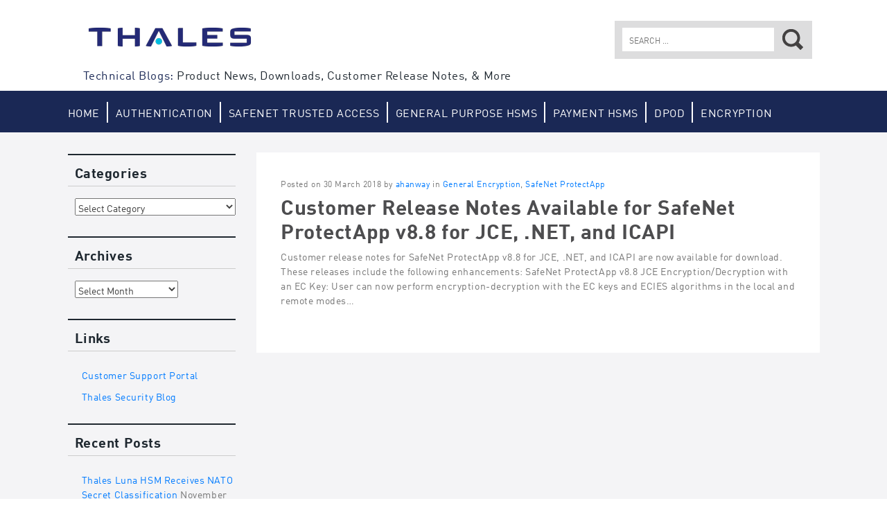

--- FILE ---
content_type: text/html; charset=UTF-8
request_url: https://data-protection-updates.gemalto.com/tag/ec-keys/
body_size: 12843
content:
<!DOCTYPE html>
<html dir="ltr" lang="en-US" prefix="og: https://ogp.me/ns#">
<head>
<meta http-equiv="X-UA-Compatible" content="IE=edge">
<meta charset="UTF-8">
<meta name="viewport" content="width=device-width, initial-scale=1">
<link rel="image_src" href="https://data-protection-updates.gemalto.com/wp-content/themes/gemalto/styles/images/logo-gemalto.jpg" /><meta name="gem_twitteraccount" content="gemalto"/>
<!-- Google Tag Manager Head -->
<script>(function(w,d,s,l,i){w[l]=w[l]||[];w[l].push({'gtm.start':
new Date().getTime(),event:'gtm.js'});var f=d.getElementsByTagName(s)[0],
j=d.createElement(s),dl=l!='dataLayer'?'&l='+l:'';j.async=true;j.src=
'https://www.googletagmanager.com/gtm.js?id='+i+dl;f.parentNode.insertBefore(j,f);
})(window,document,'script','dataLayer','GTM-N6R54W');</script>
<!-- End Google Tag Manager Head -->


<!-- Adobe Analytics -->
<script type="text/javascript" >
var gemDataLayer = {
    page : {
          pageName : ""
    },
    error : {
          code : "",
          message : ""
    },
	form : {
	    name : "" ,
	    step_name : "" ,
	    step_number : "" ,
	    asset : ""
	},
	event : {
	    eventInfo : {
	        element : "",
	        name : ""
	    },
	    options : {}
	},
	internal_search : {
	    keyword : "",
	    results : ""
	}
}
</script>


<link rel="profile" href="http://gmpg.org/xfn/11">
<link rel="pingback" href="https://data-protection-updates.gemalto.com/xmlrpc.php">

<link rel="apple-touch-icon" href="https://data-protection-updates.gemalto.com/wp-content/themes/gemalto/styles/images/apple-gemalto.jpg"/>
<link rel="icon" type="image/png" href="https://data-protection-updates.gemalto.com/wp-content/themes/gemalto/styles/images/favicon.ico" />

	<style>img:is([sizes="auto" i], [sizes^="auto," i]) { contain-intrinsic-size: 3000px 1500px }</style>
	
		<!-- All in One SEO 4.8.3.2 - aioseo.com -->
		<title>ec keys - Data Protection Support</title>
	<meta name="robots" content="max-image-preview:large" />
	<link rel="canonical" href="https://data-protection-updates.gemalto.com/tag/ec-keys/" />
	<meta name="generator" content="All in One SEO (AIOSEO) 4.8.3.2" />
		<script type="application/ld+json" class="aioseo-schema">
			{"@context":"https:\/\/schema.org","@graph":[{"@type":"BreadcrumbList","@id":"https:\/\/data-protection-updates.gemalto.com\/tag\/ec-keys\/#breadcrumblist","itemListElement":[{"@type":"ListItem","@id":"https:\/\/data-protection-updates.gemalto.com#listItem","position":1,"name":"Home","item":"https:\/\/data-protection-updates.gemalto.com","nextItem":{"@type":"ListItem","@id":"https:\/\/data-protection-updates.gemalto.com\/tag\/ec-keys\/#listItem","name":"ec keys"}},{"@type":"ListItem","@id":"https:\/\/data-protection-updates.gemalto.com\/tag\/ec-keys\/#listItem","position":2,"name":"ec keys","previousItem":{"@type":"ListItem","@id":"https:\/\/data-protection-updates.gemalto.com#listItem","name":"Home"}}]},{"@type":"CollectionPage","@id":"https:\/\/data-protection-updates.gemalto.com\/tag\/ec-keys\/#collectionpage","url":"https:\/\/data-protection-updates.gemalto.com\/tag\/ec-keys\/","name":"ec keys - Data Protection Support","inLanguage":"en-US","isPartOf":{"@id":"https:\/\/data-protection-updates.gemalto.com\/#website"},"breadcrumb":{"@id":"https:\/\/data-protection-updates.gemalto.com\/tag\/ec-keys\/#breadcrumblist"}},{"@type":"Organization","@id":"https:\/\/data-protection-updates.gemalto.com\/#organization","name":"Data Protection Support","description":"Product News, Downloads, Customer Release Notes, & More","url":"https:\/\/data-protection-updates.gemalto.com\/"},{"@type":"WebSite","@id":"https:\/\/data-protection-updates.gemalto.com\/#website","url":"https:\/\/data-protection-updates.gemalto.com\/","name":"Data Protection Support","description":"Product News, Downloads, Customer Release Notes, & More","inLanguage":"en-US","publisher":{"@id":"https:\/\/data-protection-updates.gemalto.com\/#organization"}}]}
		</script>
		<!-- All in One SEO -->

<link rel="alternate" type="application/rss+xml" title="Data Protection Support &raquo; Feed" href="https://data-protection-updates.gemalto.com/feed/" />
<link rel="alternate" type="application/rss+xml" title="Data Protection Support &raquo; Comments Feed" href="https://data-protection-updates.gemalto.com/comments/feed/" />
<link rel="alternate" type="application/rss+xml" title="Data Protection Support &raquo; ec keys Tag Feed" href="https://data-protection-updates.gemalto.com/tag/ec-keys/feed/" />
<script type="text/javascript">
/* <![CDATA[ */
window._wpemojiSettings = {"baseUrl":"https:\/\/s.w.org\/images\/core\/emoji\/15.1.0\/72x72\/","ext":".png","svgUrl":"https:\/\/s.w.org\/images\/core\/emoji\/15.1.0\/svg\/","svgExt":".svg","source":{"concatemoji":"https:\/\/data-protection-updates.gemalto.com\/wp-includes\/js\/wp-emoji-release.min.js?ver=6.8.1"}};
/*! This file is auto-generated */
!function(i,n){var o,s,e;function c(e){try{var t={supportTests:e,timestamp:(new Date).valueOf()};sessionStorage.setItem(o,JSON.stringify(t))}catch(e){}}function p(e,t,n){e.clearRect(0,0,e.canvas.width,e.canvas.height),e.fillText(t,0,0);var t=new Uint32Array(e.getImageData(0,0,e.canvas.width,e.canvas.height).data),r=(e.clearRect(0,0,e.canvas.width,e.canvas.height),e.fillText(n,0,0),new Uint32Array(e.getImageData(0,0,e.canvas.width,e.canvas.height).data));return t.every(function(e,t){return e===r[t]})}function u(e,t,n){switch(t){case"flag":return n(e,"\ud83c\udff3\ufe0f\u200d\u26a7\ufe0f","\ud83c\udff3\ufe0f\u200b\u26a7\ufe0f")?!1:!n(e,"\ud83c\uddfa\ud83c\uddf3","\ud83c\uddfa\u200b\ud83c\uddf3")&&!n(e,"\ud83c\udff4\udb40\udc67\udb40\udc62\udb40\udc65\udb40\udc6e\udb40\udc67\udb40\udc7f","\ud83c\udff4\u200b\udb40\udc67\u200b\udb40\udc62\u200b\udb40\udc65\u200b\udb40\udc6e\u200b\udb40\udc67\u200b\udb40\udc7f");case"emoji":return!n(e,"\ud83d\udc26\u200d\ud83d\udd25","\ud83d\udc26\u200b\ud83d\udd25")}return!1}function f(e,t,n){var r="undefined"!=typeof WorkerGlobalScope&&self instanceof WorkerGlobalScope?new OffscreenCanvas(300,150):i.createElement("canvas"),a=r.getContext("2d",{willReadFrequently:!0}),o=(a.textBaseline="top",a.font="600 32px Arial",{});return e.forEach(function(e){o[e]=t(a,e,n)}),o}function t(e){var t=i.createElement("script");t.src=e,t.defer=!0,i.head.appendChild(t)}"undefined"!=typeof Promise&&(o="wpEmojiSettingsSupports",s=["flag","emoji"],n.supports={everything:!0,everythingExceptFlag:!0},e=new Promise(function(e){i.addEventListener("DOMContentLoaded",e,{once:!0})}),new Promise(function(t){var n=function(){try{var e=JSON.parse(sessionStorage.getItem(o));if("object"==typeof e&&"number"==typeof e.timestamp&&(new Date).valueOf()<e.timestamp+604800&&"object"==typeof e.supportTests)return e.supportTests}catch(e){}return null}();if(!n){if("undefined"!=typeof Worker&&"undefined"!=typeof OffscreenCanvas&&"undefined"!=typeof URL&&URL.createObjectURL&&"undefined"!=typeof Blob)try{var e="postMessage("+f.toString()+"("+[JSON.stringify(s),u.toString(),p.toString()].join(",")+"));",r=new Blob([e],{type:"text/javascript"}),a=new Worker(URL.createObjectURL(r),{name:"wpTestEmojiSupports"});return void(a.onmessage=function(e){c(n=e.data),a.terminate(),t(n)})}catch(e){}c(n=f(s,u,p))}t(n)}).then(function(e){for(var t in e)n.supports[t]=e[t],n.supports.everything=n.supports.everything&&n.supports[t],"flag"!==t&&(n.supports.everythingExceptFlag=n.supports.everythingExceptFlag&&n.supports[t]);n.supports.everythingExceptFlag=n.supports.everythingExceptFlag&&!n.supports.flag,n.DOMReady=!1,n.readyCallback=function(){n.DOMReady=!0}}).then(function(){return e}).then(function(){var e;n.supports.everything||(n.readyCallback(),(e=n.source||{}).concatemoji?t(e.concatemoji):e.wpemoji&&e.twemoji&&(t(e.twemoji),t(e.wpemoji)))}))}((window,document),window._wpemojiSettings);
/* ]]> */
</script>
<style id='wp-emoji-styles-inline-css' type='text/css'>

	img.wp-smiley, img.emoji {
		display: inline !important;
		border: none !important;
		box-shadow: none !important;
		height: 1em !important;
		width: 1em !important;
		margin: 0 0.07em !important;
		vertical-align: -0.1em !important;
		background: none !important;
		padding: 0 !important;
	}
</style>
<link rel='stylesheet' id='wp-block-library-css' href='https://data-protection-updates.gemalto.com/wp-includes/css/dist/block-library/style.min.css?ver=6.8.1' type='text/css' media='all' />
<style id='classic-theme-styles-inline-css' type='text/css'>
/*! This file is auto-generated */
.wp-block-button__link{color:#fff;background-color:#32373c;border-radius:9999px;box-shadow:none;text-decoration:none;padding:calc(.667em + 2px) calc(1.333em + 2px);font-size:1.125em}.wp-block-file__button{background:#32373c;color:#fff;text-decoration:none}
</style>
<style id='global-styles-inline-css' type='text/css'>
:root{--wp--preset--aspect-ratio--square: 1;--wp--preset--aspect-ratio--4-3: 4/3;--wp--preset--aspect-ratio--3-4: 3/4;--wp--preset--aspect-ratio--3-2: 3/2;--wp--preset--aspect-ratio--2-3: 2/3;--wp--preset--aspect-ratio--16-9: 16/9;--wp--preset--aspect-ratio--9-16: 9/16;--wp--preset--color--black: #000000;--wp--preset--color--cyan-bluish-gray: #abb8c3;--wp--preset--color--white: #ffffff;--wp--preset--color--pale-pink: #f78da7;--wp--preset--color--vivid-red: #cf2e2e;--wp--preset--color--luminous-vivid-orange: #ff6900;--wp--preset--color--luminous-vivid-amber: #fcb900;--wp--preset--color--light-green-cyan: #7bdcb5;--wp--preset--color--vivid-green-cyan: #00d084;--wp--preset--color--pale-cyan-blue: #8ed1fc;--wp--preset--color--vivid-cyan-blue: #0693e3;--wp--preset--color--vivid-purple: #9b51e0;--wp--preset--gradient--vivid-cyan-blue-to-vivid-purple: linear-gradient(135deg,rgba(6,147,227,1) 0%,rgb(155,81,224) 100%);--wp--preset--gradient--light-green-cyan-to-vivid-green-cyan: linear-gradient(135deg,rgb(122,220,180) 0%,rgb(0,208,130) 100%);--wp--preset--gradient--luminous-vivid-amber-to-luminous-vivid-orange: linear-gradient(135deg,rgba(252,185,0,1) 0%,rgba(255,105,0,1) 100%);--wp--preset--gradient--luminous-vivid-orange-to-vivid-red: linear-gradient(135deg,rgba(255,105,0,1) 0%,rgb(207,46,46) 100%);--wp--preset--gradient--very-light-gray-to-cyan-bluish-gray: linear-gradient(135deg,rgb(238,238,238) 0%,rgb(169,184,195) 100%);--wp--preset--gradient--cool-to-warm-spectrum: linear-gradient(135deg,rgb(74,234,220) 0%,rgb(151,120,209) 20%,rgb(207,42,186) 40%,rgb(238,44,130) 60%,rgb(251,105,98) 80%,rgb(254,248,76) 100%);--wp--preset--gradient--blush-light-purple: linear-gradient(135deg,rgb(255,206,236) 0%,rgb(152,150,240) 100%);--wp--preset--gradient--blush-bordeaux: linear-gradient(135deg,rgb(254,205,165) 0%,rgb(254,45,45) 50%,rgb(107,0,62) 100%);--wp--preset--gradient--luminous-dusk: linear-gradient(135deg,rgb(255,203,112) 0%,rgb(199,81,192) 50%,rgb(65,88,208) 100%);--wp--preset--gradient--pale-ocean: linear-gradient(135deg,rgb(255,245,203) 0%,rgb(182,227,212) 50%,rgb(51,167,181) 100%);--wp--preset--gradient--electric-grass: linear-gradient(135deg,rgb(202,248,128) 0%,rgb(113,206,126) 100%);--wp--preset--gradient--midnight: linear-gradient(135deg,rgb(2,3,129) 0%,rgb(40,116,252) 100%);--wp--preset--font-size--small: 13px;--wp--preset--font-size--medium: 20px;--wp--preset--font-size--large: 36px;--wp--preset--font-size--x-large: 42px;--wp--preset--spacing--20: 0.44rem;--wp--preset--spacing--30: 0.67rem;--wp--preset--spacing--40: 1rem;--wp--preset--spacing--50: 1.5rem;--wp--preset--spacing--60: 2.25rem;--wp--preset--spacing--70: 3.38rem;--wp--preset--spacing--80: 5.06rem;--wp--preset--shadow--natural: 6px 6px 9px rgba(0, 0, 0, 0.2);--wp--preset--shadow--deep: 12px 12px 50px rgba(0, 0, 0, 0.4);--wp--preset--shadow--sharp: 6px 6px 0px rgba(0, 0, 0, 0.2);--wp--preset--shadow--outlined: 6px 6px 0px -3px rgba(255, 255, 255, 1), 6px 6px rgba(0, 0, 0, 1);--wp--preset--shadow--crisp: 6px 6px 0px rgba(0, 0, 0, 1);}:where(.is-layout-flex){gap: 0.5em;}:where(.is-layout-grid){gap: 0.5em;}body .is-layout-flex{display: flex;}.is-layout-flex{flex-wrap: wrap;align-items: center;}.is-layout-flex > :is(*, div){margin: 0;}body .is-layout-grid{display: grid;}.is-layout-grid > :is(*, div){margin: 0;}:where(.wp-block-columns.is-layout-flex){gap: 2em;}:where(.wp-block-columns.is-layout-grid){gap: 2em;}:where(.wp-block-post-template.is-layout-flex){gap: 1.25em;}:where(.wp-block-post-template.is-layout-grid){gap: 1.25em;}.has-black-color{color: var(--wp--preset--color--black) !important;}.has-cyan-bluish-gray-color{color: var(--wp--preset--color--cyan-bluish-gray) !important;}.has-white-color{color: var(--wp--preset--color--white) !important;}.has-pale-pink-color{color: var(--wp--preset--color--pale-pink) !important;}.has-vivid-red-color{color: var(--wp--preset--color--vivid-red) !important;}.has-luminous-vivid-orange-color{color: var(--wp--preset--color--luminous-vivid-orange) !important;}.has-luminous-vivid-amber-color{color: var(--wp--preset--color--luminous-vivid-amber) !important;}.has-light-green-cyan-color{color: var(--wp--preset--color--light-green-cyan) !important;}.has-vivid-green-cyan-color{color: var(--wp--preset--color--vivid-green-cyan) !important;}.has-pale-cyan-blue-color{color: var(--wp--preset--color--pale-cyan-blue) !important;}.has-vivid-cyan-blue-color{color: var(--wp--preset--color--vivid-cyan-blue) !important;}.has-vivid-purple-color{color: var(--wp--preset--color--vivid-purple) !important;}.has-black-background-color{background-color: var(--wp--preset--color--black) !important;}.has-cyan-bluish-gray-background-color{background-color: var(--wp--preset--color--cyan-bluish-gray) !important;}.has-white-background-color{background-color: var(--wp--preset--color--white) !important;}.has-pale-pink-background-color{background-color: var(--wp--preset--color--pale-pink) !important;}.has-vivid-red-background-color{background-color: var(--wp--preset--color--vivid-red) !important;}.has-luminous-vivid-orange-background-color{background-color: var(--wp--preset--color--luminous-vivid-orange) !important;}.has-luminous-vivid-amber-background-color{background-color: var(--wp--preset--color--luminous-vivid-amber) !important;}.has-light-green-cyan-background-color{background-color: var(--wp--preset--color--light-green-cyan) !important;}.has-vivid-green-cyan-background-color{background-color: var(--wp--preset--color--vivid-green-cyan) !important;}.has-pale-cyan-blue-background-color{background-color: var(--wp--preset--color--pale-cyan-blue) !important;}.has-vivid-cyan-blue-background-color{background-color: var(--wp--preset--color--vivid-cyan-blue) !important;}.has-vivid-purple-background-color{background-color: var(--wp--preset--color--vivid-purple) !important;}.has-black-border-color{border-color: var(--wp--preset--color--black) !important;}.has-cyan-bluish-gray-border-color{border-color: var(--wp--preset--color--cyan-bluish-gray) !important;}.has-white-border-color{border-color: var(--wp--preset--color--white) !important;}.has-pale-pink-border-color{border-color: var(--wp--preset--color--pale-pink) !important;}.has-vivid-red-border-color{border-color: var(--wp--preset--color--vivid-red) !important;}.has-luminous-vivid-orange-border-color{border-color: var(--wp--preset--color--luminous-vivid-orange) !important;}.has-luminous-vivid-amber-border-color{border-color: var(--wp--preset--color--luminous-vivid-amber) !important;}.has-light-green-cyan-border-color{border-color: var(--wp--preset--color--light-green-cyan) !important;}.has-vivid-green-cyan-border-color{border-color: var(--wp--preset--color--vivid-green-cyan) !important;}.has-pale-cyan-blue-border-color{border-color: var(--wp--preset--color--pale-cyan-blue) !important;}.has-vivid-cyan-blue-border-color{border-color: var(--wp--preset--color--vivid-cyan-blue) !important;}.has-vivid-purple-border-color{border-color: var(--wp--preset--color--vivid-purple) !important;}.has-vivid-cyan-blue-to-vivid-purple-gradient-background{background: var(--wp--preset--gradient--vivid-cyan-blue-to-vivid-purple) !important;}.has-light-green-cyan-to-vivid-green-cyan-gradient-background{background: var(--wp--preset--gradient--light-green-cyan-to-vivid-green-cyan) !important;}.has-luminous-vivid-amber-to-luminous-vivid-orange-gradient-background{background: var(--wp--preset--gradient--luminous-vivid-amber-to-luminous-vivid-orange) !important;}.has-luminous-vivid-orange-to-vivid-red-gradient-background{background: var(--wp--preset--gradient--luminous-vivid-orange-to-vivid-red) !important;}.has-very-light-gray-to-cyan-bluish-gray-gradient-background{background: var(--wp--preset--gradient--very-light-gray-to-cyan-bluish-gray) !important;}.has-cool-to-warm-spectrum-gradient-background{background: var(--wp--preset--gradient--cool-to-warm-spectrum) !important;}.has-blush-light-purple-gradient-background{background: var(--wp--preset--gradient--blush-light-purple) !important;}.has-blush-bordeaux-gradient-background{background: var(--wp--preset--gradient--blush-bordeaux) !important;}.has-luminous-dusk-gradient-background{background: var(--wp--preset--gradient--luminous-dusk) !important;}.has-pale-ocean-gradient-background{background: var(--wp--preset--gradient--pale-ocean) !important;}.has-electric-grass-gradient-background{background: var(--wp--preset--gradient--electric-grass) !important;}.has-midnight-gradient-background{background: var(--wp--preset--gradient--midnight) !important;}.has-small-font-size{font-size: var(--wp--preset--font-size--small) !important;}.has-medium-font-size{font-size: var(--wp--preset--font-size--medium) !important;}.has-large-font-size{font-size: var(--wp--preset--font-size--large) !important;}.has-x-large-font-size{font-size: var(--wp--preset--font-size--x-large) !important;}
:where(.wp-block-post-template.is-layout-flex){gap: 1.25em;}:where(.wp-block-post-template.is-layout-grid){gap: 1.25em;}
:where(.wp-block-columns.is-layout-flex){gap: 2em;}:where(.wp-block-columns.is-layout-grid){gap: 2em;}
:root :where(.wp-block-pullquote){font-size: 1.5em;line-height: 1.6;}
</style>
<link rel='stylesheet' id='gemalto-2015-style-css' href='https://data-protection-updates.gemalto.com/wp-content/themes/gemalto/style.css?ver=6.8.1' type='text/css' media='all' />
<link rel='stylesheet' id='gemalto-2015-style-custom-css' href='https://data-protection-updates.gemalto.com/wp-content/themes/gemalto/styles/dist/css/bootstrap-theme.css?ver=6.8.1' type='text/css' media='all' />
<script type="text/javascript" src="https://data-protection-updates.gemalto.com/wp-includes/js/jquery/jquery.min.js?ver=3.7.1" id="jquery-core-js"></script>
<script type="text/javascript" src="https://data-protection-updates.gemalto.com/wp-includes/js/jquery/jquery-migrate.min.js?ver=3.4.1" id="jquery-migrate-js"></script>
<link rel="https://api.w.org/" href="https://data-protection-updates.gemalto.com/wp-json/" /><link rel="alternate" title="JSON" type="application/json" href="https://data-protection-updates.gemalto.com/wp-json/wp/v2/tags/403" /><link rel="EditURI" type="application/rsd+xml" title="RSD" href="https://data-protection-updates.gemalto.com/xmlrpc.php?rsd" />
<meta name="generator" content="WordPress 6.8.1" />
<link rel="icon" href="https://data-protection-updates.gemalto.com/files/2022/01/cropped-Thales-A-favicon-32x32.png" sizes="32x32" />
<link rel="icon" href="https://data-protection-updates.gemalto.com/files/2022/01/cropped-Thales-A-favicon-192x192.png" sizes="192x192" />
<link rel="apple-touch-icon" href="https://data-protection-updates.gemalto.com/files/2022/01/cropped-Thales-A-favicon-180x180.png" />
<meta name="msapplication-TileImage" content="https://data-protection-updates.gemalto.com/files/2022/01/cropped-Thales-A-favicon-270x270.png" />
<link rel="stylesheet" href="/wp-content/themes/gemalto/styles/dinpro.css" />
<link rel="stylesheet" href="/wp-content/themes/gemalto/style.css" />
</head>

<body class="archive tag tag-ec-keys tag-403 wp-theme-gemalto no-js group-blog">
<!-- Google Tag Manager Body (noscript) -->
<noscript><iframe src="https://www.googletagmanager.com/ns.html?id=GTM-N6R54W" height="0" width="0" style="display:none;visibility:hidden"></iframe></noscript>
<!-- End Google Tag Manager Body (noscript) -->


<div id="page" class="hfeed site">
	<a class="skip-link screen-reader-text" href="#content">Skip to content</a>
	<header id="masthead" class="site-header clear" role="banner">
		<div class="container brand-shim">
			<div class="site-branding">
				<div class="site-title"><a href="https://data-protection-updates.gemalto.com/" rel="home">Gemalto: Security to be free</a></div>
				
				<h1 class="site-description">Technical Blogs: <span>Product News, Downloads, Customer Release Notes, &amp; More</span></h1>				
			</div><!-- .site-branding -->
			<div class="search-wrapper">
				<div class="container">
					<span class="search-hook">Search</span>
					<form role="search" method="get" class="search-form" action="https://data-protection-updates.gemalto.com/">
				<label>
					<span class="screen-reader-text">Search for:</span>
					<input type="search" class="search-field" placeholder="Search &hellip;" value="" name="s" />
				</label>
				<input type="submit" class="search-submit" value="Search" />
			</form>				</div>
			</div>
		</div>	
		<nav id="site-navigation" class="main-navigation" role="navigation">
			<div class="container">
				<div class="current-location">
Posts tagged: ec keys</div>
				<button class="menu-toggle" aria-controls="primary-menu" aria-expanded="false">Primary Menu					<span class="sr-only">All</span>
					<span class="icon-bar"></span>
					<span class="icon-bar"></span>
					<span class="icon-bar"></span>
				</button>
				<div class="menu-top-nav-container"><ul id="menu-top-nav" class="menu"><li id="menu-item-6902" class="menu-item menu-item-type-custom menu-item-object-custom menu-item-6902"><a href="/">Home</a></li>
<li id="menu-item-6903" class="menu-item menu-item-type-custom menu-item-object-custom menu-item-6903"><a href="/category/general-authentication/">Authentication</a></li>
<li id="menu-item-6904" class="menu-item menu-item-type-custom menu-item-object-custom menu-item-6904"><a href="/category/safenet-trusted-access/">SafeNet Trusted Access</a></li>
<li id="menu-item-6905" class="menu-item menu-item-type-custom menu-item-object-custom menu-item-6905"><a href="/category/luna-gp/">General Purpose HSMs</a></li>
<li id="menu-item-6906" class="menu-item menu-item-type-custom menu-item-object-custom menu-item-6906"><a href="/category/luna-eft/">Payment HSMs</a></li>
<li id="menu-item-8266" class="menu-item menu-item-type-custom menu-item-object-custom menu-item-8266"><a href="https://data-protection-updates.gemalto.com/category/data-protection-on-demand/">DPoD</a></li>
<li id="menu-item-6907" class="menu-item menu-item-type-custom menu-item-object-custom menu-item-6907"><a href="/category/general-encryption/">Encryption</a></li>
</ul></div>				
									<div class="fauxnav-container">
	<ul id="menu-faux-navigation" class="menu nav-menu">
				<li id="gem-featuredbloggers" class="menu-item faux-menu-item">
			<a href="#" class="menu-link">Featured Bloggers <span class="caret"></span></a>
			<div class="body">
				<div class="container">
					<ul><li><a href="https://data-protection-updates.gemalto.com/author/lornaa/" title="Posts by Lorna Ayoun-Berdugo">Lorna Ayoun-Berdugo</a> (286)</li><li><a href="https://data-protection-updates.gemalto.com/author/samit/" title="Posts by Shiri Amit">Shiri Amit</a> (158)</li><li><a href="https://data-protection-updates.gemalto.com/author/phampton/" title="Posts by Paul Hampton">Paul Hampton</a> (43)</li><li><a href="https://data-protection-updates.gemalto.com/author/jendean/" title="Posts by Jennifer Dean">Jennifer Dean</a> (37)</li><li><a href="https://data-protection-updates.gemalto.com/author/ahanway/" title="Posts by ahanway">ahanway</a> (33)</li><li><a href="https://data-protection-updates.gemalto.com/author/gchander/" title="Posts by Gaurav Chander">Gaurav Chander</a> (28)</li><li><a href="https://data-protection-updates.gemalto.com/author/cdunphy/" title="Posts by Claudia Dunphy">Claudia Dunphy</a> (27)</li><li><a href="https://data-protection-updates.gemalto.com/author/sdavies/" title="Posts by Skylar Davies">Skylar Davies</a> (27)</li><li><a href="https://data-protection-updates.gemalto.com/author/jnuttall/" title="Posts by Jennifer Nuttall">Jennifer Nuttall</a> (23)</li><li><a href="https://data-protection-updates.gemalto.com/author/jhindle/" title="Posts by jhindle">jhindle</a> (23)</li><li><a href="https://data-protection-updates.gemalto.com/author/stanmesceda/" title="Posts by Stan Mesceda">Stan Mesceda</a> (21)</li><li><a href="https://data-protection-updates.gemalto.com/author/skingston/" title="Posts by Stephen Kingston">Stephen Kingston</a> (20)</li><li><a href="https://data-protection-updates.gemalto.com/author/scandido/" title="Posts by Silvia Candido">Silvia Candido</a> (20)</li><li><a href="https://data-protection-updates.gemalto.com/author/sharon-ginga/" title="Posts by Sharon Ginga">Sharon Ginga</a> (15)</li><li><a href="https://data-protection-updates.gemalto.com/author/amacphee/" title="Posts by MacPhee">MacPhee</a> (12)</li><li><a href="https://data-protection-updates.gemalto.com/author/jray/" title="Posts by John Ray">John Ray</a> (11)</li><li><a href="https://data-protection-updates.gemalto.com/author/christowf/" title="Posts by Falco Christow">Falco Christow</a> (10)</li><li><a href="https://data-protection-updates.gemalto.com/author/kkelvie/" title="Posts by Karen Kelvie">Karen Kelvie</a> (8)</li><li><a href="https://data-protection-updates.gemalto.com/author/ewolff/" title="Posts by ewolff">ewolff</a> (7)</li><li><a href="https://data-protection-updates.gemalto.com/author/brobertson/" title="Posts by brobertson">brobertson</a> (7)</li><li><a href="https://data-protection-updates.gemalto.com/author/agertz/" title="Posts by Andrew Gertz">Andrew Gertz</a> (7)</li><li><a href="https://data-protection-updates.gemalto.com/author/joepindar/" title="Posts by Joe Pindar">Joe Pindar</a> (7)</li><li><a href="https://data-protection-updates.gemalto.com/author/chrish/" title="Posts by Chris Hanley">Chris Hanley</a> (4)</li><li><a href="https://data-protection-updates.gemalto.com/author/jcygnarowicz/" title="Posts by Jill Cygnarowicz">Jill Cygnarowicz</a> (3)</li><li><a href="https://data-protection-updates.gemalto.com/author/nkondamudi/" title="Posts by Nicholas Kondamudi">Nicholas Kondamudi</a> (2)</li><li><a href="https://data-protection-updates.gemalto.com/author/klaurent/" title="Posts by klaurent">klaurent</a> (2)</li><li><a href="https://data-protection-updates.gemalto.com/author/kmelamed/" title="Posts by Katrin Melamed">Katrin Melamed</a> (1)</li><li><a href="https://data-protection-updates.gemalto.com/author/hbrueckner/" title="Posts by Holger Brueckner">Holger Brueckner</a> (1)</li><li><a href="https://data-protection-updates.gemalto.com/author/scott/" title="Posts by Scott Conklin">Scott Conklin</a> (1)</li><li><a href="https://data-protection-updates.gemalto.com/author/safenetinc/" title="Posts by safenetinc">safenetinc</a> (1)</li></ul>
					<div class="latest-posts">
						<h2>Latest blog posts by:</h2>
						<ul>
						<li><a href="/author/samit/" style="background-image: url(https://data-protection-updates.gemalto.com/files/userphoto/77.jpg);"><span class="hidden">Shiri Amit</span></a><a href="/author/samit/" class="author-name">Shiri Amit</a></li><li><a href="/author/sharon-ginga/" style="background-image: url(https://data-protection-updates.gemalto.com/files/userphoto/21.png);"><span class="hidden">Sharon Ginga</span></a><a href="/author/sharon-ginga/" class="author-name">Sharon Ginga</a></li><li><a href="/author/scandido/" style="background-image: url(https://data-protection-updates.gemalto.com/files/userphoto/124.jpg);"><span class="hidden">Silvia Candido</span></a><a href="/author/scandido/" class="author-name">Silvia Candido</a></li><li><a href="/author/christowf/" style="background-image: url(https://data-protection-updates.gemalto.com/files/userphoto/87.jpg);"><span class="hidden">Falco Christow</span></a><a href="/author/christowf/" class="author-name">Falco Christow</a></li><li><a href="/author/amacphee/" style="background-image: url(https://data-protection-updates.gemalto.com/files/userphoto/114.jpg);"><span class="hidden">MacPhee</span></a><a href="/author/amacphee/" class="author-name">MacPhee</a></li><li><a href="/author/stanmesceda/" style="background-image: url(https://data-protection-updates.gemalto.com/files/userphoto/96.jpg);"><span class="hidden">Stan Mesceda</span></a><a href="/author/stanmesceda/" class="author-name">Stan Mesceda</a></li>						</ul>
						<a href="/author/" class="all-bloggers">See all bloggers</a>
					</div>
				</div>
			</div>
		</li>
			
	<li id="gem-blogroll" class="menu-item faux-menu-item">
		<a href="#" class="menu-link">Blogroll <span class="caret"></span></a>
		<div class="body">
			<div class="container">
				<ul>
					<li><a href="https://gemalto.service-now.com/csm/" target="_blank">Customer Support Portal</a></li><li><a href="http://blog.gemalto.com/supercategory/security/" target="_blank">Gemalto Security Blog</a></li><li><a href="https://safenet.gemalto.com/resources/data-protection/gemalto-identity-data-protection-eol-policy/" target="_blank">Identity &amp; Data Protection End of Life Policy</a></li><li><a href="https://safenet.gemalto.com/resources/" target="_blank">Identity &amp; Data Protection Resources</a></li><li><a href="http://www2.gemalto.com/sas/mobilepass-plus-push-authentication.html" target="_blank">SafeNet MobilePASS+ Push Authentication</a></li><li><a href="https://safenet.gemalto.com/" target="_blank">SafeNet Site</a></li>				</ul>
			</div>
		</div>
	</li>
				<li id="gem-countries" class="menu-item faux-menu-item">
		<a href="#" class="menu-link">Countries <span class="caret"></span></a>
		<div class="body">
			<div class="container">
				<ul>
					<li><a href="" class="country-"></a></li><li><a href="" class="country-"></a></li><li><a href="" class="country-"></a></li><li><a href="" class="country-"></a></li><li><a href="" class="country-"></a></li><li><a href="" class="country-"></a></li><li><a href="" class="country-"></a></li><li><a href="" class="country-"></a></li><li><a href="" class="country-"></a></li><li><a href="" class="country-"></a></li><li><a href="" class="country-"></a></li><li><a href="" class="country-"></a></li>				</ul>
			</div>
		</div>
	</li>
			
	<li id="gem-categories" class="menu-item faux-menu-item">
		<a href="#" class="menu-link">Tags <span class="caret"></span></a>
		<div class="body">
			<div class="container">
				<ul>
					<li><a href="/tag/net/" class="nktagcloud-12" title=".NET">.NET</a></li><li><a href="/tag/aws/" class="nktagcloud-12" title="AWS">AWS</a></li><li><a href="/tag/db2/" class="nktagcloud-12" title="DB2">DB2</a></li><li><a href="/tag/data-protection-on-demand/" class="nktagcloud-12" title="Data Protection on Demand">Data Protection on Demand</a></li><li><a href="/tag/eol/" class="nktagcloud-12" title="EOL">EOL</a></li><li><a href="/tag/end-of-sale/" class="nktagcloud-12" title="End Of Sale">End Of Sale</a></li><li><a href="/tag/fips/" class="nktagcloud-12" title="FIPS">FIPS</a></li><li><a href="/tag/general-authentication/" class="nktagcloud-12" title="General Authentication">General Authentication</a></li><li><a href="/tag/general-purpose-hsm/" class="nktagcloud-12" title="General Purpose HSM">General Purpose HSM</a></li><li><a href="/tag/hse/" class="nktagcloud-12" title="HSE">HSE</a></li><li><a href="/tag/hsm/" class="nktagcloud-16" title="HSM">HSM</a></li><li><a href="/tag/icapi/" class="nktagcloud-12" title="ICAPI">ICAPI</a></li><li><a href="/tag/jce/" class="nktagcloud-12" title="JCE">JCE</a></li><li><a href="/tag/linux/" class="nktagcloud-12" title="Linux">Linux</a></li><li><a href="/tag/luna-network-hsm/" class="nktagcloud-12" title="Luna Network HSM">Luna Network HSM</a></li><li><a href="/tag/luna-hsms/" class="nktagcloud-12" title="Luna HSMs">Luna HSMs</a></li><li><a href="/tag/luna/" class="nktagcloud-14" title="Luna">Luna</a></li><li><a href="/tag/luna-7/" class="nktagcloud-12" title="Luna 7">Luna 7</a></li><li><a href="/tag/luna-hsm/" class="nktagcloud-12" title="Luna HSM">Luna HSM</a></li><li><a href="/tag/mobilepass-2/" class="nktagcloud-12" title="MobilePASS">MobilePASS</a></li><li><a href="/tag/otp-tokens-2/" class="nktagcloud-12" title="OTP Tokens">OTP Tokens</a></li><li><a href="/tag/papp/" class="nktagcloud-12" title="PApp">PApp</a></li><li><a href="/tag/pcie/" class="nktagcloud-11" title="PCIe">PCIe</a></li><li><a href="/tag/pfile/" class="nktagcloud-12" title="PFile">PFile</a></li><li><a href="/tag/product-announcements/" class="nktagcloud-12" title="Product announcements">Product announcements</a></li><li><a href="/tag/protectserver-hsm/" class="nktagcloud-11" title="ProtectServer HSM">ProtectServer HSM</a></li><li><a href="/tag/pv/" class="nktagcloud-12" title="Pv">Pv</a></li><li><a href="/tag/sql/" class="nktagcloud-12" title="SQL">SQL</a></li><li><a href="/tag/protectdb/" class="nktagcloud-12" title="SafeNet ProtectDB">SafeNet ProtectDB</a></li><li><a href="/tag/safenet-authentication-client/" class="nktagcloud-12" title="SafeNet Authentication Client">SafeNet Authentication Client</a></li><li><a href="/tag/protectapp/" class="nktagcloud-12" title="SafeNet ProtectApp">SafeNet ProtectApp</a></li><li><a href="/tag/safenet-authentication-service-agent/" class="nktagcloud-12" title="SafeNet Authentication Service Agent">SafeNet Authentication Service Agent</a></li><li><a href="/tag/keysecure/" class="nktagcloud-12" title="SafeNet KeySecure">SafeNet KeySecure</a></li><li><a href="/tag/safenet-authentication-service/" class="nktagcloud-12" title="SafeNet Authentication Service">SafeNet Authentication Service</a></li><li><a href="/tag/protectfile/" class="nktagcloud-13" title="SafeNet ProtectFile">SafeNet ProtectFile</a></li><li><a href="/tag/safenet-authentication-manager/" class="nktagcloud-12" title="SafeNet Authentication Manager">SafeNet Authentication Manager</a></li><li><a href="/tag/vmware/" class="nktagcloud-12" title="VMware">VMware</a></li><li><a href="/tag/windows/" class="nktagcloud-12" title="Windows">Windows</a></li><li><a href="/tag/ccc/" class="nktagcloud-11" title="ccc">ccc</a></li><li><a href="/tag/cloud/" class="nktagcloud-12" title="cloud">cloud</a></li><li><a href="/tag/crypto-command-center/" class="nktagcloud-12" title="crypto command center">crypto command center</a></li><li><a href="/tag/dpod/" class="nktagcloud-12" title="dpod">dpod</a></li><li><a href="/tag/encryption/" class="nktagcloud-12" title="encryption">encryption</a></li><li><a href="/tag/k170v/" class="nktagcloud-12" title="k170v">k170v</a></li><li><a href="/tag/ks/" class="nktagcloud-12" title="ks">ks</a></li><li><a href="/tag/protectv-2/" class="nktagcloud-12" title="protectv">protectv</a></li><li><a href="/tag/protectserver-2/" class="nktagcloud-11" title="protectserver">protectserver</a></li><li><a href="/tag/storagesecure-2/" class="nktagcloud-12" title="storagesecure">storagesecure</a></li><li><a href="/tag/sts/" class="nktagcloud-12" title="sts">sts</a></li><li><a href="/tag/tokenization-2/" class="nktagcloud-12" title="tokenization">tokenization</a></li>				</ul>
			</div>
		</div>
	</li>
		</ul>
</div> 
				
			</div>
		</nav><!-- #site-navigation -->

	</header><!-- #masthead -->
	<div id="content" class="site-content">

<div class="container">
	<div id="primary" class="content-area">
		<main id="main" class="site-main" role="main">

			

			<div class="sort-bar">
		
	<h1 class="archive-title">Posts Tagged &#8216;ec keys&#8217;</h1>
  		<span class="filter-hook">Sort by: <a id="sort-filter" href="?">Most recent <span class="caret"></span></a></span>
	<ul class="filter-list cleared">
		<li><a href="?orderby=date&order=dsc">Most recent</a></li><li><a href="?orderby=date&order=asc">Oldest</a></li><li><a href="?orderby=comment_count&order=dsc">Most comments</a></li>	</ul>
</div>
						
						
				<article id="post-6585" class="post-6585 post type-post status-publish format-standard hentry category-general-encryption category-protectapp tag-net tag-aes-key tag-ec-keys tag-ecies tag-icapi tag-jce tag-protectapp">
	<header class="entry-header">
		<span class="alignright" style="padding:10px;"> &nbsp </span><br/>					
<p class="entry-meta">
	<span class="dateline">Posted on 30 March 2018 by</span> <span class="authorline"><a href="https://data-protection-updates.gemalto.com/author/ahanway/" title="Posts by ahanway" rel="author">ahanway</a></span> in <span class="supercat"><a href="https://data-protection-updates.gemalto.com/category/general-encryption/" rel="category tag">General Encryption</a>, <a href="https://data-protection-updates.gemalto.com/category/protectapp/" rel="category tag">SafeNet ProtectApp</a></span>
</p><!-- .entry-meta -->
		
		<h1 class="entry-title"><a href="https://data-protection-updates.gemalto.com/2018/03/30/customer-release-notes-available-for-safenet-protectapp-v8-8-for-jce-net-and-icapi/" rel="bookmark">Customer Release Notes Available for SafeNet ProtectApp v8.8 for JCE, .NET, and ICAPI</a></h1>

			</header><!-- .entry-header -->

	<div class="entry-content">
		<p>Customer release notes for SafeNet ProtectApp v8.8 for JCE, .NET, and ICAPI are now available for download. These releases include the following enhancements: SafeNet ProtectApp v8.8 JCE Encryption/Decryption with an EC Key: User can now perform encryption-decryption with the EC keys and ECIES algorithms in the local and remote modes&hellip;</p>

			</div><!-- .entry-content -->

	<footer class="entry-footer">
		<div class="metabits">	
		<div class="sharethis-inline-share-buttons" data-url="http://data-protection-updates.gemalto.com/2018/03/30/customer-release-notes-available-for-safenet-protectapp-v8-8-for-jce-net-and-icapi/" data-title="Customer Release Notes Available for SafeNet ProtectApp v8.8 for JCE, .NET, and ICAPI" data-username
="gemalto" data-image=""></div>
</div>	</footer><!-- .entry-footer -->
</article><!-- #post-## -->

			
			
		
		</main><!-- #main -->
	</div><!-- #primary -->

	
<div id="secondary" class="widget-area" role="complementary">


<li id="categories-2" class="widget widget_categories"><h2 class="widgettitle">Categories</h2>
<form action="https://data-protection-updates.gemalto.com" method="get"><label class="screen-reader-text" for="cat">Categories</label><select  name='cat' id='cat' class='postform'>
	<option value='-1'>Select Category</option>
	<option class="level-0" value="467">Agents&nbsp;&nbsp;(26)</option>
	<option class="level-0" value="1">Certificate-based Tokens (eToken, iKey, SmartCards)&nbsp;&nbsp;(116)</option>
	<option class="level-0" value="548">CipherTrust Cloud Key Manager&nbsp;&nbsp;(14)</option>
	<option class="level-0" value="584">CipherTrust Data Discovery and Classification&nbsp;&nbsp;(1)</option>
	<option class="level-0" value="583">CipherTrust Data Discovery and Classification&nbsp;&nbsp;(1)</option>
	<option class="level-0" value="582">CipherTrust Manager&nbsp;&nbsp;(7)</option>
	<option class="level-0" value="539">CipherTrust Manager&nbsp;&nbsp;(10)</option>
	<option class="level-0" value="587">CipherTrust RESTful Data Protection&nbsp;&nbsp;(1)</option>
	<option class="level-0" value="579">CipherTrust Secrets Management (CSM)&nbsp;&nbsp;(1)</option>
	<option class="level-0" value="536">CipherTrust Transparent Encryption&nbsp;&nbsp;(4)</option>
	<option class="level-0" value="40">Crypto Hypervisor/Crypto Command Center&nbsp;&nbsp;(27)</option>
	<option class="level-0" value="549">Data Protection on Demand&nbsp;&nbsp;(44)</option>
	<option class="level-0" value="230">eBanking &amp; eCommerce&nbsp;&nbsp;(37)</option>
	<option class="level-0" value="265">Ezio Backend solutions&nbsp;&nbsp;(3)</option>
	<option class="level-0" value="269">Ezio Connectables&nbsp;&nbsp;(2)</option>
	<option class="level-0" value="268">Ezio display cards&nbsp;&nbsp;(2)</option>
	<option class="level-0" value="266">Ezio inBranch solutions&nbsp;&nbsp;(2)</option>
	<option class="level-0" value="263">Ezio Mobile solutions&nbsp;&nbsp;(19)</option>
	<option class="level-0" value="271">Ezio PKI&nbsp;&nbsp;(2)</option>
	<option class="level-0" value="264">Ezio risk management solutions&nbsp;&nbsp;(1)</option>
	<option class="level-0" value="231">Ezio Servers&nbsp;&nbsp;(4)</option>
	<option class="level-0" value="270">Ezio unconnected readers&nbsp;&nbsp;(2)</option>
	<option class="level-0" value="267">Ezio Unconnected tokens&nbsp;&nbsp;(2)</option>
	<option class="level-0" value="513">FIDO Devices&nbsp;&nbsp;(12)</option>
	<option class="level-0" value="599">FIDO Key Manager&nbsp;&nbsp;(2)</option>
	<option class="level-0" value="82">General Authentication&nbsp;&nbsp;(378)</option>
	<option class="level-0" value="84">General Crypto Management&nbsp;&nbsp;(66)</option>
	<option class="level-0" value="83">General Encryption&nbsp;&nbsp;(105)</option>
	<option class="level-0" value="543">General Key Management&nbsp;&nbsp;(9)</option>
	<option class="level-0" value="48">High Speed Encryptions&nbsp;&nbsp;(33)</option>
	<option class="level-0" value="598">IDBridge Reader&nbsp;&nbsp;(1)</option>
	<option class="level-0" value="544">KMIP&nbsp;&nbsp;(1)</option>
	<option class="level-0" value="38">Luna HSM&nbsp;&nbsp;(94)</option>
	<option class="level-0" value="36">Middleware (SAC, SHAC)&nbsp;&nbsp;(19)</option>
	<option class="level-0" value="262">Mobile OS Validation Status&nbsp;&nbsp;(1)</option>
	<option class="level-0" value="81">payShield HSM&nbsp;&nbsp;(16)</option>
	<option class="level-0" value="223">PKI Tokens&nbsp;&nbsp;(21)</option>
	<option class="level-0" value="53">ProtectServer HSM&nbsp;&nbsp;(39)</option>
	<option class="level-0" value="77">SafeNet Authentication Client&nbsp;&nbsp;(41)</option>
	<option class="level-0" value="3">SafeNet Authentication Manager&nbsp;&nbsp;(39)</option>
	<option class="level-0" value="18">SafeNet Authentication Service&nbsp;&nbsp;(118)</option>
	<option class="level-0" value="113">SafeNet Authentication Service Agent&nbsp;&nbsp;(89)</option>
	<option class="level-0" value="175">SafeNet Authentication Service PCE/SPE&nbsp;&nbsp;(44)</option>
	<option class="level-0" value="43">SafeNet DataSecure&nbsp;&nbsp;(6)</option>
	<option class="level-0" value="520">SafeNet eToken FIDO&nbsp;&nbsp;(6)</option>
	<option class="level-0" value="466">SafeNet IDCore&nbsp;&nbsp;(10)</option>
	<option class="level-0" value="514">SafeNet IDPrime 3940 FIDO&nbsp;&nbsp;(1)</option>
	<option class="level-0" value="476">SafeNet IDPrime PIV&nbsp;&nbsp;(2)</option>
	<option class="level-0" value="504">SafeNet IDPrime Smart Cards&nbsp;&nbsp;(11)</option>
	<option class="level-0" value="473">SafeNet IDPrime Virtual&nbsp;&nbsp;(10)</option>
	<option class="level-0" value="42">SafeNet KeySecure&nbsp;&nbsp;(31)</option>
	<option class="level-0" value="493">SafeNet Minidriver&nbsp;&nbsp;(8)</option>
	<option class="level-0" value="34">SafeNet MobilePASS &amp; MobilePASS+&nbsp;&nbsp;(75)</option>
	<option class="level-0" value="86">SafeNet OTP Tokens (eToken PASS, GOLD, RB1, KT-4, KT-5)&nbsp;&nbsp;(20)</option>
	<option class="level-0" value="39">SafeNet PIN Delivery&nbsp;&nbsp;(2)</option>
	<option class="level-0" value="71">SafeNet ProtectApp&nbsp;&nbsp;(19)</option>
	<option class="level-0" value="41">SafeNet ProtectDB&nbsp;&nbsp;(15)</option>
	<option class="level-0" value="85">SafeNet ProtectDrive&nbsp;&nbsp;(2)</option>
	<option class="level-0" value="47">SafeNet ProtectFile&nbsp;&nbsp;(32)</option>
	<option class="level-0" value="44">SafeNet ProtectV&nbsp;&nbsp;(32)</option>
	<option class="level-0" value="46">SafeNet StorageSecure&nbsp;&nbsp;(14)</option>
	<option class="level-0" value="45">SafeNet Tokenization&nbsp;&nbsp;(17)</option>
	<option class="level-0" value="346">SafeNet Trusted Access (STA)&nbsp;&nbsp;(54)</option>
	<option class="level-0" value="489">SafeNet Trusted Access Agent&nbsp;&nbsp;(20)</option>
	<option class="level-0" value="37">SafeWord/SafeNet Authentication Manager Express&nbsp;&nbsp;(10)</option>
	<option class="level-0" value="57">SAS Cloud Operations&nbsp;&nbsp;(2)</option>
	<option class="level-0" value="158">Security Notifications&nbsp;&nbsp;(3)</option>
	<option class="level-0" value="540">Vormetric Data Security Manager (DSM)&nbsp;&nbsp;(2)</option>
</select>
</form><script type="text/javascript">
/* <![CDATA[ */

(function() {
	var dropdown = document.getElementById( "cat" );
	function onCatChange() {
		if ( dropdown.options[ dropdown.selectedIndex ].value > 0 ) {
			dropdown.parentNode.submit();
		}
	}
	dropdown.onchange = onCatChange;
})();

/* ]]> */
</script>
</li>
<li id="archives-2" class="widget widget_archive"><h2 class="widgettitle">Archives</h2>
		<label class="screen-reader-text" for="archives-dropdown-2">Archives</label>
		<select id="archives-dropdown-2" name="archive-dropdown">
			
			<option value="">Select Month</option>
				<option value='https://data-protection-updates.gemalto.com/2025/11/'> November 2025 &nbsp;(1)</option>
	<option value='https://data-protection-updates.gemalto.com/2025/10/'> October 2025 &nbsp;(2)</option>
	<option value='https://data-protection-updates.gemalto.com/2025/09/'> September 2025 &nbsp;(5)</option>
	<option value='https://data-protection-updates.gemalto.com/2025/08/'> August 2025 &nbsp;(2)</option>
	<option value='https://data-protection-updates.gemalto.com/2025/07/'> July 2025 &nbsp;(1)</option>
	<option value='https://data-protection-updates.gemalto.com/2025/06/'> June 2025 &nbsp;(4)</option>
	<option value='https://data-protection-updates.gemalto.com/2025/05/'> May 2025 &nbsp;(2)</option>
	<option value='https://data-protection-updates.gemalto.com/2025/04/'> April 2025 &nbsp;(4)</option>
	<option value='https://data-protection-updates.gemalto.com/2025/03/'> March 2025 &nbsp;(1)</option>
	<option value='https://data-protection-updates.gemalto.com/2025/02/'> February 2025 &nbsp;(3)</option>
	<option value='https://data-protection-updates.gemalto.com/2025/01/'> January 2025 &nbsp;(2)</option>
	<option value='https://data-protection-updates.gemalto.com/2024/12/'> December 2024 &nbsp;(3)</option>
	<option value='https://data-protection-updates.gemalto.com/2024/11/'> November 2024 &nbsp;(5)</option>
	<option value='https://data-protection-updates.gemalto.com/2024/10/'> October 2024 &nbsp;(3)</option>
	<option value='https://data-protection-updates.gemalto.com/2024/09/'> September 2024 &nbsp;(3)</option>
	<option value='https://data-protection-updates.gemalto.com/2024/08/'> August 2024 &nbsp;(2)</option>
	<option value='https://data-protection-updates.gemalto.com/2024/07/'> July 2024 &nbsp;(6)</option>
	<option value='https://data-protection-updates.gemalto.com/2024/06/'> June 2024 &nbsp;(4)</option>
	<option value='https://data-protection-updates.gemalto.com/2024/05/'> May 2024 &nbsp;(3)</option>
	<option value='https://data-protection-updates.gemalto.com/2024/04/'> April 2024 &nbsp;(6)</option>
	<option value='https://data-protection-updates.gemalto.com/2024/03/'> March 2024 &nbsp;(1)</option>
	<option value='https://data-protection-updates.gemalto.com/2024/01/'> January 2024 &nbsp;(3)</option>
	<option value='https://data-protection-updates.gemalto.com/2023/12/'> December 2023 &nbsp;(3)</option>
	<option value='https://data-protection-updates.gemalto.com/2023/11/'> November 2023 &nbsp;(1)</option>
	<option value='https://data-protection-updates.gemalto.com/2023/10/'> October 2023 &nbsp;(3)</option>
	<option value='https://data-protection-updates.gemalto.com/2023/09/'> September 2023 &nbsp;(4)</option>
	<option value='https://data-protection-updates.gemalto.com/2023/08/'> August 2023 &nbsp;(5)</option>
	<option value='https://data-protection-updates.gemalto.com/2023/07/'> July 2023 &nbsp;(3)</option>
	<option value='https://data-protection-updates.gemalto.com/2023/06/'> June 2023 &nbsp;(3)</option>
	<option value='https://data-protection-updates.gemalto.com/2023/05/'> May 2023 &nbsp;(3)</option>
	<option value='https://data-protection-updates.gemalto.com/2023/04/'> April 2023 &nbsp;(2)</option>
	<option value='https://data-protection-updates.gemalto.com/2023/03/'> March 2023 &nbsp;(3)</option>
	<option value='https://data-protection-updates.gemalto.com/2023/02/'> February 2023 &nbsp;(3)</option>
	<option value='https://data-protection-updates.gemalto.com/2023/01/'> January 2023 &nbsp;(2)</option>
	<option value='https://data-protection-updates.gemalto.com/2022/12/'> December 2022 &nbsp;(2)</option>
	<option value='https://data-protection-updates.gemalto.com/2022/11/'> November 2022 &nbsp;(6)</option>
	<option value='https://data-protection-updates.gemalto.com/2022/10/'> October 2022 &nbsp;(3)</option>
	<option value='https://data-protection-updates.gemalto.com/2022/09/'> September 2022 &nbsp;(3)</option>
	<option value='https://data-protection-updates.gemalto.com/2022/08/'> August 2022 &nbsp;(5)</option>
	<option value='https://data-protection-updates.gemalto.com/2022/07/'> July 2022 &nbsp;(6)</option>
	<option value='https://data-protection-updates.gemalto.com/2022/06/'> June 2022 &nbsp;(3)</option>
	<option value='https://data-protection-updates.gemalto.com/2022/05/'> May 2022 &nbsp;(4)</option>
	<option value='https://data-protection-updates.gemalto.com/2022/04/'> April 2022 &nbsp;(6)</option>
	<option value='https://data-protection-updates.gemalto.com/2022/03/'> March 2022 &nbsp;(3)</option>
	<option value='https://data-protection-updates.gemalto.com/2022/02/'> February 2022 &nbsp;(6)</option>
	<option value='https://data-protection-updates.gemalto.com/2022/01/'> January 2022 &nbsp;(2)</option>
	<option value='https://data-protection-updates.gemalto.com/2021/12/'> December 2021 &nbsp;(5)</option>
	<option value='https://data-protection-updates.gemalto.com/2021/11/'> November 2021 &nbsp;(10)</option>
	<option value='https://data-protection-updates.gemalto.com/2021/10/'> October 2021 &nbsp;(7)</option>
	<option value='https://data-protection-updates.gemalto.com/2021/09/'> September 2021 &nbsp;(4)</option>
	<option value='https://data-protection-updates.gemalto.com/2021/08/'> August 2021 &nbsp;(6)</option>
	<option value='https://data-protection-updates.gemalto.com/2021/07/'> July 2021 &nbsp;(10)</option>
	<option value='https://data-protection-updates.gemalto.com/2021/06/'> June 2021 &nbsp;(3)</option>
	<option value='https://data-protection-updates.gemalto.com/2021/05/'> May 2021 &nbsp;(6)</option>
	<option value='https://data-protection-updates.gemalto.com/2021/04/'> April 2021 &nbsp;(3)</option>
	<option value='https://data-protection-updates.gemalto.com/2021/03/'> March 2021 &nbsp;(5)</option>
	<option value='https://data-protection-updates.gemalto.com/2021/02/'> February 2021 &nbsp;(6)</option>
	<option value='https://data-protection-updates.gemalto.com/2021/01/'> January 2021 &nbsp;(1)</option>
	<option value='https://data-protection-updates.gemalto.com/2020/12/'> December 2020 &nbsp;(2)</option>
	<option value='https://data-protection-updates.gemalto.com/2020/11/'> November 2020 &nbsp;(4)</option>
	<option value='https://data-protection-updates.gemalto.com/2020/10/'> October 2020 &nbsp;(7)</option>
	<option value='https://data-protection-updates.gemalto.com/2020/09/'> September 2020 &nbsp;(7)</option>
	<option value='https://data-protection-updates.gemalto.com/2020/08/'> August 2020 &nbsp;(4)</option>
	<option value='https://data-protection-updates.gemalto.com/2020/07/'> July 2020 &nbsp;(8)</option>
	<option value='https://data-protection-updates.gemalto.com/2020/06/'> June 2020 &nbsp;(5)</option>
	<option value='https://data-protection-updates.gemalto.com/2020/05/'> May 2020 &nbsp;(7)</option>
	<option value='https://data-protection-updates.gemalto.com/2020/04/'> April 2020 &nbsp;(4)</option>
	<option value='https://data-protection-updates.gemalto.com/2020/03/'> March 2020 &nbsp;(7)</option>
	<option value='https://data-protection-updates.gemalto.com/2020/02/'> February 2020 &nbsp;(9)</option>
	<option value='https://data-protection-updates.gemalto.com/2020/01/'> January 2020 &nbsp;(2)</option>
	<option value='https://data-protection-updates.gemalto.com/2019/12/'> December 2019 &nbsp;(7)</option>
	<option value='https://data-protection-updates.gemalto.com/2019/11/'> November 2019 &nbsp;(1)</option>
	<option value='https://data-protection-updates.gemalto.com/2019/10/'> October 2019 &nbsp;(9)</option>
	<option value='https://data-protection-updates.gemalto.com/2019/09/'> September 2019 &nbsp;(5)</option>
	<option value='https://data-protection-updates.gemalto.com/2019/08/'> August 2019 &nbsp;(8)</option>
	<option value='https://data-protection-updates.gemalto.com/2019/07/'> July 2019 &nbsp;(2)</option>
	<option value='https://data-protection-updates.gemalto.com/2019/06/'> June 2019 &nbsp;(6)</option>
	<option value='https://data-protection-updates.gemalto.com/2019/05/'> May 2019 &nbsp;(4)</option>
	<option value='https://data-protection-updates.gemalto.com/2019/04/'> April 2019 &nbsp;(6)</option>
	<option value='https://data-protection-updates.gemalto.com/2019/03/'> March 2019 &nbsp;(5)</option>
	<option value='https://data-protection-updates.gemalto.com/2019/02/'> February 2019 &nbsp;(6)</option>
	<option value='https://data-protection-updates.gemalto.com/2019/01/'> January 2019 &nbsp;(7)</option>
	<option value='https://data-protection-updates.gemalto.com/2018/12/'> December 2018 &nbsp;(6)</option>
	<option value='https://data-protection-updates.gemalto.com/2018/11/'> November 2018 &nbsp;(11)</option>
	<option value='https://data-protection-updates.gemalto.com/2018/10/'> October 2018 &nbsp;(9)</option>
	<option value='https://data-protection-updates.gemalto.com/2018/09/'> September 2018 &nbsp;(6)</option>
	<option value='https://data-protection-updates.gemalto.com/2018/08/'> August 2018 &nbsp;(4)</option>
	<option value='https://data-protection-updates.gemalto.com/2018/07/'> July 2018 &nbsp;(15)</option>
	<option value='https://data-protection-updates.gemalto.com/2018/06/'> June 2018 &nbsp;(12)</option>
	<option value='https://data-protection-updates.gemalto.com/2018/05/'> May 2018 &nbsp;(10)</option>
	<option value='https://data-protection-updates.gemalto.com/2018/04/'> April 2018 &nbsp;(11)</option>
	<option value='https://data-protection-updates.gemalto.com/2018/03/'> March 2018 &nbsp;(13)</option>
	<option value='https://data-protection-updates.gemalto.com/2018/02/'> February 2018 &nbsp;(9)</option>
	<option value='https://data-protection-updates.gemalto.com/2018/01/'> January 2018 &nbsp;(4)</option>
	<option value='https://data-protection-updates.gemalto.com/2017/12/'> December 2017 &nbsp;(10)</option>
	<option value='https://data-protection-updates.gemalto.com/2017/11/'> November 2017 &nbsp;(10)</option>
	<option value='https://data-protection-updates.gemalto.com/2017/10/'> October 2017 &nbsp;(8)</option>
	<option value='https://data-protection-updates.gemalto.com/2017/09/'> September 2017 &nbsp;(12)</option>
	<option value='https://data-protection-updates.gemalto.com/2017/08/'> August 2017 &nbsp;(8)</option>
	<option value='https://data-protection-updates.gemalto.com/2017/07/'> July 2017 &nbsp;(14)</option>
	<option value='https://data-protection-updates.gemalto.com/2017/06/'> June 2017 &nbsp;(13)</option>
	<option value='https://data-protection-updates.gemalto.com/2017/05/'> May 2017 &nbsp;(11)</option>
	<option value='https://data-protection-updates.gemalto.com/2017/04/'> April 2017 &nbsp;(7)</option>
	<option value='https://data-protection-updates.gemalto.com/2017/03/'> March 2017 &nbsp;(3)</option>
	<option value='https://data-protection-updates.gemalto.com/2017/02/'> February 2017 &nbsp;(11)</option>
	<option value='https://data-protection-updates.gemalto.com/2017/01/'> January 2017 &nbsp;(8)</option>
	<option value='https://data-protection-updates.gemalto.com/2016/12/'> December 2016 &nbsp;(9)</option>
	<option value='https://data-protection-updates.gemalto.com/2016/11/'> November 2016 &nbsp;(6)</option>
	<option value='https://data-protection-updates.gemalto.com/2016/10/'> October 2016 &nbsp;(9)</option>
	<option value='https://data-protection-updates.gemalto.com/2016/09/'> September 2016 &nbsp;(8)</option>
	<option value='https://data-protection-updates.gemalto.com/2016/08/'> August 2016 &nbsp;(15)</option>
	<option value='https://data-protection-updates.gemalto.com/2016/07/'> July 2016 &nbsp;(5)</option>
	<option value='https://data-protection-updates.gemalto.com/2016/06/'> June 2016 &nbsp;(8)</option>
	<option value='https://data-protection-updates.gemalto.com/2016/05/'> May 2016 &nbsp;(5)</option>
	<option value='https://data-protection-updates.gemalto.com/2016/04/'> April 2016 &nbsp;(6)</option>
	<option value='https://data-protection-updates.gemalto.com/2016/03/'> March 2016 &nbsp;(5)</option>
	<option value='https://data-protection-updates.gemalto.com/2016/02/'> February 2016 &nbsp;(6)</option>
	<option value='https://data-protection-updates.gemalto.com/2016/01/'> January 2016 &nbsp;(15)</option>
	<option value='https://data-protection-updates.gemalto.com/2015/12/'> December 2015 &nbsp;(11)</option>
	<option value='https://data-protection-updates.gemalto.com/2015/11/'> November 2015 &nbsp;(7)</option>
	<option value='https://data-protection-updates.gemalto.com/2015/10/'> October 2015 &nbsp;(7)</option>
	<option value='https://data-protection-updates.gemalto.com/2015/09/'> September 2015 &nbsp;(3)</option>
	<option value='https://data-protection-updates.gemalto.com/2015/08/'> August 2015 &nbsp;(8)</option>
	<option value='https://data-protection-updates.gemalto.com/2015/07/'> July 2015 &nbsp;(13)</option>
	<option value='https://data-protection-updates.gemalto.com/2015/06/'> June 2015 &nbsp;(10)</option>
	<option value='https://data-protection-updates.gemalto.com/2015/05/'> May 2015 &nbsp;(11)</option>
	<option value='https://data-protection-updates.gemalto.com/2015/04/'> April 2015 &nbsp;(5)</option>
	<option value='https://data-protection-updates.gemalto.com/2015/03/'> March 2015 &nbsp;(5)</option>
	<option value='https://data-protection-updates.gemalto.com/2015/02/'> February 2015 &nbsp;(6)</option>
	<option value='https://data-protection-updates.gemalto.com/2015/01/'> January 2015 &nbsp;(6)</option>
	<option value='https://data-protection-updates.gemalto.com/2014/12/'> December 2014 &nbsp;(8)</option>
	<option value='https://data-protection-updates.gemalto.com/2014/11/'> November 2014 &nbsp;(6)</option>
	<option value='https://data-protection-updates.gemalto.com/2014/10/'> October 2014 &nbsp;(9)</option>
	<option value='https://data-protection-updates.gemalto.com/2014/09/'> September 2014 &nbsp;(12)</option>
	<option value='https://data-protection-updates.gemalto.com/2014/08/'> August 2014 &nbsp;(5)</option>
	<option value='https://data-protection-updates.gemalto.com/2014/07/'> July 2014 &nbsp;(10)</option>
	<option value='https://data-protection-updates.gemalto.com/2014/06/'> June 2014 &nbsp;(8)</option>
	<option value='https://data-protection-updates.gemalto.com/2014/05/'> May 2014 &nbsp;(8)</option>
	<option value='https://data-protection-updates.gemalto.com/2014/04/'> April 2014 &nbsp;(6)</option>
	<option value='https://data-protection-updates.gemalto.com/2014/03/'> March 2014 &nbsp;(2)</option>
	<option value='https://data-protection-updates.gemalto.com/2014/02/'> February 2014 &nbsp;(11)</option>
	<option value='https://data-protection-updates.gemalto.com/2014/01/'> January 2014 &nbsp;(2)</option>
	<option value='https://data-protection-updates.gemalto.com/2013/12/'> December 2013 &nbsp;(2)</option>
	<option value='https://data-protection-updates.gemalto.com/2013/10/'> October 2013 &nbsp;(1)</option>
	<option value='https://data-protection-updates.gemalto.com/2013/01/'> January 2013 &nbsp;(1)</option>

		</select>

			<script type="text/javascript">
/* <![CDATA[ */

(function() {
	var dropdown = document.getElementById( "archives-dropdown-2" );
	function onSelectChange() {
		if ( dropdown.options[ dropdown.selectedIndex ].value !== '' ) {
			document.location.href = this.options[ this.selectedIndex ].value;
		}
	}
	dropdown.onchange = onSelectChange;
})();

/* ]]> */
</script>
</li>
<li id="text-3" class="widget widget_text"><h2 class="widgettitle">Links</h2>
			<div class="textwidget"><ul class="list-links">
<li><a href="https://gemalto.service-now.com/csm/" target="_blank" rel="noopener">Customer Support Portal</a></li>
<li><a href="https://dis-blog.thalesgroup.com/supercategory/security/" target="_blank" rel="noopener">Thales Security Blog</a></li>
</ul>
</div>
		</li>

		<li id="recent-posts-2" class="widget widget_recent_entries">
		<h2 class="widgettitle">Recent Posts</h2>

		<ul>
											<li>
					<a href="https://data-protection-updates.gemalto.com/2025/11/19/thales-luna-hsm-receives-nato-secret-classification/">Thales Luna HSM Receives NATO Secret Classification</a>
											<span class="post-date">November 19, 2025</span>
									</li>
											<li>
					<a href="https://data-protection-updates.gemalto.com/2025/10/14/safenet-etoken-fido-nfc-release-update/">SafeNet eToken FIDO NFC – Release Update</a>
											<span class="post-date">October 14, 2025</span>
									</li>
											<li>
					<a href="https://data-protection-updates.gemalto.com/2025/10/13/exciting-security-upgrade-fido-token-authentication-now-supported-for-data-protection-on-demand-dpod/">Exciting Security Upgrade: FIDO Token Authentication Now Supported for Data Protection on Demand (DPoD)</a>
											<span class="post-date">October 13, 2025</span>
									</li>
											<li>
					<a href="https://data-protection-updates.gemalto.com/2025/09/26/thales-protectserver-3-hsms-ptk-v7-3-3-fw-v7-03-03-appliance-v7-3-3-now-available/">Thales ProtectServer 3 HSMs – PTK v7.3.3/FW v7.03.03/ Appliance v7.3.3 Now Available</a>
											<span class="post-date">September 26, 2025</span>
									</li>
											<li>
					<a href="https://data-protection-updates.gemalto.com/2025/09/24/new-luna-pqc-enhancements-luna-hsm-firmware-v7-9-1-and-universal-client-v10-9-now-available/">New Luna PQC Enhancements: Luna HSM Firmware v7.9.1 and Universal Client v10.9.1 Now Available</a>
											<span class="post-date">September 24, 2025</span>
									</li>
					</ul>

		</li>


</div><!-- #secondary -->
</div><!-- container -->

	</div><!-- #content -->

	<footer id="colophon" class="site-footer" role="contentinfo">
		<div class="site-info container">
			<a href="/" target="_blank" class="logo"><img src="/wp-content/themes/gemalto/styles/images/logo-gemalto-dark.png" height="120" width="199" alt="the Gemalto corporate logo"/></a>
			<div class="site-links">
							<div><a href="http://sentinel.gemalto.com" target="_blank">Visit sentinel.gemalto.com</a> | <a href="https://sentinel.gemalto.com/terms-conditions-sm/" target="_blank">Terms & Conditions</a> | <a href="https://sentinel.gemalto.com/privacy-statement-sm/" target="_blank">Privacy Policy</a> | <span>&copy; 2006 - 2025 Gemalto NV</span></div>
						</div>
		</div><!-- .site-info -->
	</footer><!-- #colophon -->
</div><!-- #page -->


<script type="text/javascript">_satellite.pageBottom();</script>

<script type="speculationrules">
{"prefetch":[{"source":"document","where":{"and":[{"href_matches":"\/*"},{"not":{"href_matches":["\/wp-*.php","\/wp-admin\/*","\/files\/*","\/wp-content\/*","\/wp-content\/plugins\/*","\/wp-content\/themes\/gemalto\/*","\/*\\?(.+)"]}},{"not":{"selector_matches":"a[rel~=\"nofollow\"]"}},{"not":{"selector_matches":".no-prefetch, .no-prefetch a"}}]},"eagerness":"conservative"}]}
</script>
<div id="footer_thales"><div class="footer_thales_content"><div class="footer_thales_logo"><img alt="" src="/wp-content/themes/gemalto/styles/images/Thales-logo.png" />
                        &#160;</div>
<hr />
<nav class="footer_thales_nav"><ul>
<li class="footer_thales_list_title"><strong>ACTIVITIES</strong></li>
<li><a href="https://www.thalesgroup.com/en/activities/defence-and-security">Defence &amp; Security</a></li>
<li><a href="https://www.thalesgroup.com/en/activities/digital-identity-and-security">Digital Identity and Security</a></li>
<li><a href="https://www.thalesgroup.com/en/aerospace">Aerospace</a></li>
<li><a href="https://www.thalesgroup.com/en/space">Space</a></li>
<li><a href="https://www.thalesgroup.com/en/ground-transportation">Ground Transportation</a></li> 
<li><a href="https://www.thalesgroup.com/en/activities/market-specific-solutions">Market-specific solutions</a></li> 
</ul>
<ul>
<li class="footer_thales_list_title"><strong>GLOBAL</strong></li>
<li><a href="https://www.thalesgroup.com/en/career">Career</a></li>
<li><a href="https://www.thalesgroup.com/en/investors">Investor</a></li>
<li><a href="https://www.thalesgroup.com/en/newsroom">Journalist</a></li>
<li><a href="https://www.thalesgroup.com/en/customer-online">Customer Online</a></li>
</ul>
<ul>
<li class="footer_thales_list_title"><strong>SOCIAL NETWORKS</strong></li>
<li><a href="https://www.facebook.com/thalesgroup">Facebook</a></li>
<li><a href="https://twitter.com/thalesgroup">Twitter</a></li>
<li><a href="https://www.linkedin.com/company/thales/">LinkedIn</a></li>
<li><a href="https://www.instagram.com/thalesgroup/">Instagram</a></li>
<li><a href="https://www.youtube.com/user/thethalesgroup">Youtube</a></li>
</ul>
<div style="clear: both;">&#160;</div>
</nav>
<div class="footer_thales_txt">Decisive technology for decisive moments<br /><div class="footer_thales_link"><a href="https://www.thalesgroup.com">(c) <script>document.write(new Date().getFullYear())</script> www.thalesgroup.com</a></div>
</div>
</div>
</div>

</body>
</html>


--- FILE ---
content_type: text/css
request_url: https://data-protection-updates.gemalto.com/wp-content/themes/gemalto/styles/dist/css/bootstrap-theme.css?ver=6.8.1
body_size: 7374
content:
/*!
 * Bootstrap v3.3.4 (http://getbootstrap.com)
 * Copyright 2011-2018 Twitter, Inc.
 * Licensed under MIT (https://github.com/twbs/bootstrap/blob/master/LICENSE)
 */

@import url(https://fonts.googleapis.com/css?family=Orbitron:500);
/* Branding colours */
/* Screen breakpoints */
@media only screen and (min-width: 601px) {
  .container {
    max-width: 1085px;
    margin: 0 auto;
  }
}
.clear {
  clear: both;
}
body {
  font-family: "ff-din-web-pro", "ff-din-web", "arial narrow", "Lucida Grande", "Lucida Sans", Arial, sans-serif;
  letter-spacing: .04em;
}
/* 
*
* Branding, navigation, and search bar 
*
*/
.site-header {
  position: relative;
}
.site-branding {
  height: 58px;
  padding: 7px 0;
}
.site-branding .site-title {
  font-size: .5em;
}
@media only screen and (min-width: 601px) {
  .site-branding {
    height: 128px;
    padding: 32px 12px 0 12px;
  }
}
.site-title {
  float: left;
  width: 45%;
  margin-top: 0;
  margin-right: 10px;
  margin-left: 10px;
}
@media only screen and (min-width: 601px) {
  .site-title {
    width: 172px;
  }
}
.site-title a {
  display: block;
  width: 100%;
  height: 39px;
  margin-left: 10px;
  text-indent: -9999em;
  background: url(../../images/logo-gemalto.jpg) no-repeat 0 0;
  -webkit-background-size: contain;
          background-size: contain;
}
@media only screen and (min-width: 601px) {
  .site-title a {
    width: 250px;
    height: 62px;
    margin-left: 0;
    -webkit-background-size: initial initial;
            background-size: initial;
  }
}
.site-description {
  display: none;
  margin-top: 0;
  margin-right: 10px;
  margin-left: 10px;
}
@media only screen and (min-width: 601px) {
  .site-description {
    display: block;
    float: left;
    padding-top: 10px;
    padding-left: 10px;
    clear: none;
    font-size: 1.5em;
    font-weight: normal;
    color: #f07900;
  }
  .site-description span {
    color: #1f2830;
  }
}
.no-js .search-wrapper {
  top: 0;
}
.no-js .search-wrapper .search-hook {
  display: none;
}
.no-js .search-wrapper .search-submit,
.no-js .search-wrapper .search-submit:hover {
  background: transparent url(../../images/search-hook.png) no-repeat left center;
}
.no-js .search-wrapper .search-field {
  border: solid 1px #f7f7f7;
}
.no-js .search-wrapper .search-form {
  display: block;
}
.search-wrapper {
  width: 100%;
}
.search-wrapper .search-hook {
  position: absolute;
  top: 0;
  right: 0;
  display: block;
  width: 55px;
  height: 60px;
  text-indent: -99999em;
  cursor: pointer;
  background: transparent url(../../images/search-hook.png) no-repeat center center;
}
.search-wrapper .search-hook-active {
  background-color: #ddddde;
  background-image: url(../../images/search-hook-active.png);
}
.search-wrapper .search-submit,
.search-wrapper .search-submit:hover {
  position: absolute;
  top: 16px;
  right: 10px;
  width: 33px;
  height: 27px;
  -webkit-appearance: none;
  padding: 0;
  margin-left: 37px;
  text-indent: -9999em;
  text-shadow: none;
  background: transparent url(../../images/input-button.png) no-repeat 4px -4px;
  border: 0;
  border-radius: 0;
  -webkit-box-shadow: none;
          box-shadow: none;

     -moz-appearance: none;
          appearance: none;
}
.search-wrapper .search-field {
  width: 100%;
  height: 31px;
  padding: 0;
  margin: 0;
  font-size: .8em;
  text-indent: 10px;
  text-transform: uppercase;
  border: 0;
  border-radius: 0;
}
.search-wrapper .search-form {
  position: relative;
  display: none;
  width: 100%;
  padding: 14px 10px 14px 10px;
  text-align: right;
  background-color: #ddddde;
}
@media only screen and (min-width: 601px) {
  .brand-shim {
    position: relative;
  }
  .search-wrapper .container {
    position: absolute;
    top: 0;
    right: 0;
    margin-top: 30px;
    background: #fff;
  }
  .search-wrapper .search-hook {
    position: relative;
    float: right;
    width: 115px;
    height: 34px;
    padding: 0;
    margin-top: 10px;
    margin-right: 11px;
    line-height: 34px;
    color: #808891;
    text-align: left;
    text-indent: 0;
    text-indent: 10px;
    text-transform: uppercase;
    background-image: url(../../images/search-hook-desktop.png);
    background-position: right center;
  }
  .search-wrapper .search-hook-active {
    display: none;
  }
  .search-wrapper .search-form {
    position: absolute;
    top: 0;
    right: 11px;
    width: 285px;
    height: 55px;
    margin-top: 0;
    background-color: #ddddde;
  }
  .search-wrapper .search-form .search-submit,
  .search-wrapper .search-form .search-submit:hover {
    top: 10px;
    right: 10px;
    width: 45px;
    height: 34px;
    margin: 0;
    background-color: #ddddde;
    background-image: url(../../images/search-hook-desktop-active.png);
    background-position: 10px 0;
  }
  .search-wrapper .search-form .search-field {
    position: absolute;
    top: 10px;
    right: 34px;
    width: 240px;
    height: 34px;
    padding: 0;
    margin: 0;
    text-indent: 10px;
    border: 0;
    border-radius: 0;
  }
}
/** 
** FOOTER **
**/
.site-footer {
  height: 120px;
  color: #fff;
  background-color: #1f2830;
}
.site-footer .logo {
  display: block;
  float: left;
}
.site-footer .site-links {
  float: left;
  margin: 0 15px;
  color: #ff9100;
}
.site-footer .site-links a,
.site-footer .site-links a:visited,
.site-footer .site-links a:active,
.site-footer .site-links .copyline,
.site-footer .site-links span {
  font-size: .8em;
  color: #858d96;
}
.site-footer .site-links a:hover {
  color: #ff9100;
}
#infinite-footer {
  display: none;
}
.site-main #infinite-handle span {
  display: block;
  font-size: 1em;
  color: #ff9100;
  text-align: center;
  background: transparent;
}
.site-main #infinite-handle span button {
  -webkit-appearance: none;
  text-shadow: none;
  background: transparent;
  border: 0;
  -webkit-box-shadow: none;
          box-shadow: none;
}
@media only screen and (min-width: 601px) {
  .site-footer .site-links {
    padding-top: 35px;
  }
}
/**
** PAGE STRUCTURE
**/
.site {
  overflow: hidden;
}
.site-content {
  padding-top: 2px;
}
@media only screen and (min-width: 601px) {
  .site-content {
    padding: 15px 15px 30px 15px;
    background-color: #f4f4f6;
  }
}
@media only screen and (min-width: 1028px) {
  .site-main {
    float: right;
    width: 74.888%;
  }
}
.single .big-header-image .entry-meta {
  padding-top: 250px;
}
.single .big-header-image .post-thumb-rect {
  position: absolute;
  top: 0;
  left: 0;
}
/**
** INDIVIDUAL ARTICLE STYLES **
**/
.single .entry-content {
  font-size: 1em;
}
@media only screen and (min-width: 601px) {
  .single .entry-content {
    font-size: 1.1em;
  }
}
.section-header,
.comment-reply-title {
  padding: 8px 0 8px 0;
  margin: 0 0 22px 0;
  font-size: 1.1em;
  color: #1f2830;
  text-indent: 15px;
  border-top: solid 2px #1f2830;
  border-bottom: solid 1px #ddd;
}
/**
** COMMENTS **
**/
h3.comments-title {
  margin: 0 15px 15px 15px;
}
.comments-area li {
  list-style-type: none;
}
.comments-area .comment-metadata {
  margin-bottom: 15px;
}
.comments-area .avatar {
  float: left;
  width: 50px;
  height: 50px;
  margin-right: 10px;
  border-radius: 50% 50%;
}
.comments-area a,
.comments-area a:visited,
.comments-area a:active {
  color: #ff9100;
}
.comments-area .comment-author {
  font-size: 1em;
}
.comments-area time {
  font-size: 1em;
}
.comments-area .edit-link {
  display: none;
}
.comments-area .comment-content {
  clear: both;
  font-size: 1em;
}
.comments-area .comment-list {
  padding-bottom: 30px;
  padding-left: 20px;
  margin: 0 10px 0 0;
}
.comments-area .comment-reply-link {
  display: block;
  height: 25px;
  padding-left: 25px;
  text-decoration: none;
  background: transparent url(../../images/reply-button.png) no-repeat 0 0;
}
.comment-respond {
  margin: 0 15px;
}
.comment-respond form {
  padding-bottom: 5px;
  margin: 15px 15px 15px 0;
}
.comment-respond form label {
  display: block;
}
.comment-respond form input {
  width: 100%;
}
.comment-respond form input.submit {
  width: auto;
}
@media only screen and (min-width: 601px) {
  .comments-area .avatar {
    float: left;
    width: 50px;
    height: 50px;
    margin-right: 10px;
    border-radius: 50% 50%;
  }
  .comments-area .comment-list {
    padding-left: 22%;
  }
  .comment-respond {
    margin: 0 15px;
  }
  .comment-respond form {
    padding-left: 21%;
    margin: 15px 15px 15px 0;
  }
  .comment-list {
    margin: 0 10px 0 15px;
  }
}
/** 
** NO HEADER ARTICLES **
**/
.single .entry-meta,
.page .entry-meta {
  margin-bottom: 5px;
  font-size: .8em;
}
.single .entry-title,
.page .entry-title {
  margin-bottom: 15px;
  font-size: 1.6em;
  line-height: 1.3em;
}
.single .entry-content,
.page .entry-content {
  margin-top: 5px;
}
.single .entry-content ol,
.page .entry-content ol,
.single .entry-content ul,
.page .entry-content ul {
  margin: 0 0 1.5em 1em;
}
.single .outset-wrapper img,
.page .outset-wrapper img {
  float: left;
  width: 100%;
  height: auto;
  margin-right: 10px;
}
@media only screen and (min-width: 601px) {
  .single .format-image,
  .single .format-standard {
    padding-left: 0;
  }
  .single .entry-meta,
  .single .entry-title,
  .single .entry-content {
    width: 100%;
  }
  .single .entry-meta,
  .single .entry-title,
  .single .entry-content p {
    padding-right: 15px;
  }
  .single .entry-content > * {
    padding-left: 20%;
  }
  .single .entry-content iframe {
    margin-left: 20%!important;
  }
  .single .entry-content p iframe {
    margin-left: 0!important;
  }
  .single .entry-content figure.alignnone {
    margin: 1em 0 1em 20%;
  }
  .single .entry-meta {
    position: relative;
    float: right;
    width: 80%;
    padding-top: 0;
  }
  .single .entry-title {
    float: right;
    width: 80%;
    margin-top: 25px;
    margin-bottom: 15px;
    clear: none;
  }
  .single .entry-content {
    margin-top: 15px;
  }
  .single .entry-content div.outset-wrapper {
    padding-bottom: 30px;
  }
  .single .entry-content div.outset-wrapper p {
    padding-left: 15px;
  }
  .single .outset-wrapper img {
    float: left;
    width: auto;
    margin-right: 10px;
  }
  .single .article-nav .current-location {
    display: inline;
    float: none;
  }
}
.no-header-image {
  padding-top: 10px;
}
/** 
** BIG HEADER ARTICLES **
**/
.single-format-image .big-header-image {
  position: relative;
}
.single-format-image .format-image .post-index-thumbnail {
  position: absolute;
  top: 0;
  left: 0;
  z-index: 1;
  max-height: 250px;
  overflow: hidden;
}
.single-format-image .format-image .post-index-thumbnail img {
  max-width: 100%;
}
.single-format-image .format-image .entry-meta {
  padding-top: 265px;
}
@media only screen and (min-width: 601px) {
  .single-format-image {
    position: relative;
  }
  .single-format-image .format-image .post-index-thumbnail {
    position: relative;
    width: 100%;
    max-width: 900px;
    max-height: 355px;
  }
  .single-format-image .format-image .post-index-thumbnail img {
    width: 100%;
    max-width: 900px;
  }
  .single-format-image .format-image .entry-meta {
    padding-top: 0;
  }
}
@media only screen and (min-width: 1028px) {
  .single-format-image .format-image .post-index-thumbnail {
    max-width: 96%;
    margin: 0 15px;
  }
  .single-format-image .format-image .post-index-thumbnail img {
    max-width: 780.53125px;
  }
}
/** 
** NOT FOUND **
**/
.no-results {
  padding: 10px 0;
}
.no-results form {
  margin-left: 10px;
}
@media only screen and (min-width: 601px) {
  .no-results {
    padding: 10px;
  }
  .no-results .entry-title {
    margin-top: 0;
  }
}
/** 
** AUTHOR PROFILES **
**/
.authorprofile {
  padding-top: 20px;
  margin-bottom: 30px;
}
.authorprofile .profilepic {
  padding-left: 10px;
}
.authorprofile .profile {
  float: left;
  width: 70%;
  padding-bottom: 20px;
}
.authorprofile .divider {
  padding-bottom: 30px;
  clear: both;
}
.authorprofile #fscf_form1 {
  padding-right: 10px;
  padding-left: 10px;
}
.authorprofile #fscf_form1 input[text],
.authorprofile #fscf_form1 textarea {
  width: 100%;
}
.authorprofile input#fscf_captcha_code1 {
  max-width: 550px;
}
@media only screen and (min-width: 601px) {
  .authorprofile #fscf_form1 {
    padding-right: 0;
    padding-left: 0;
  }
  .authorprofile .profilepic {
    float: right;
    width: 20%;
    padding-right: 20px;
  }
  .authorprofile .profilepic img {
    float: right;
  }
}
/**
** PAGES **
**/
.page .entry-title,
.page .entry-content,
.page .entry-meta {
  width: 100%;
  padding-right: 30px;
}
.page .comment-respond form {
  padding-left: 0;
}
/** 
** GENERAL HELPERS
**/
.hidden {
  display: none;
  visibility: hidden;
}
/** 
** Navigation and breadcrumbs **
**/
.current-location {
  float: left;
  margin-left: 10px;
  font-size: 1.2em;
  line-height: 3em;
  color: #fff;
  text-transform: uppercase;
}
nav.main-navigation .current-location a {
  font-size: inherit;
  line-height: inherit;
  border-bottom: 0;
}
nav.main-navigation .current-location a .caret:after {
  margin-right: 10px;
  font-size: .7em;
  content: "◀";
}
.no-js .fauxnav-container {
  display: none;
}
nav.main-navigation {
  height: 59px;
  padding: 0;
  background-color: #ff9100;
}
nav.main-navigation ul ul {
  -webkit-box-shadow: none;
          box-shadow: none;
}
nav.main-navigation .menu-toggle {
  float: right;
  width: 44px;
  height: 44px;
  margin: 0 15px;
  text-indent: -9999em;
  background: transparent;
  border: none;
  border-radius: 0;
  -webkit-box-shadow: none;
          box-shadow: none;
}
nav.main-navigation .menu-toggle .icon-bar + .icon-bar {
  margin-top: 5px;
}
nav.main-navigation .menu-toggle .icon-bar {
  display: block;
  width: 35px;
  height: 5px;
  background-color: #fff;
  border-radius: 0;
}
nav.main-navigation .menu-toggle:focus {
  border: none;
  outline: none;
}
nav.main-navigation ul {
  background-color: #ff9100;
}
nav.main-navigation li {
  z-index: 500;
  float: none;
  padding: 0 10px;
  background-color: #f07900;
}
nav.main-navigation li.current-menu-item {
  display: none;
}
nav.main-navigation .menu-item:last-child a {
  border: none;
}
nav.main-navigation a {
  font-size: 1em;
  line-height: 3em;
  color: #fff;
  text-transform: uppercase;
  border-bottom: solid 1px #d36d08;
}
nav.main-navigation a:hover {
  text-decoration: underline;
}
nav.main-navigation .menu-top-navigation-container {
  clear: both;
}
nav.main-navigation .fauxnav-container {
  height: auto;
  clear: both;
}
nav.main-navigation .fauxnav-container ul {
  background-color: #1f2830;
}
nav.main-navigation .fauxnav-container li {
  z-index: 500;
  background-color: #1f2830;
}
nav.main-navigation .fauxnav-container li:first-child {
  margin: 0;
  background-color: #1f2830;
}
nav.main-navigation .fauxnav-container a,
nav.main-navigation .fauxnav-container a:first-child {
  border-bottom: solid 1px #ff9100;
}
nav.main-navigation .fauxnav-container .menu-item:last-child a {
  border: none;
}
nav.main-navigation .fauxnav-container li.menu-item {
  padding: 10px 10px 0 10px;
}
#gem-featuredbloggers .latest-posts {
  display: none;
}
#site-navigation.toggled {
  position: relative;
}
#site-navigation.toggled .body {
  position: absolute;
  top: 55px;
  left: 0;
  z-index: 990;
  width: 0;
  padding-top: 3px;
  overflow: hidden;
}
#site-navigation.toggled .body .container {
  width: 100%;
}
#site-navigation.toggled .cloned .menu-link {
  padding: 0 10px 1px 45px;
  line-height: 3em;
  background-color: #1f2830;
  border: 0;
}
#site-navigation.toggled .cloned .menu-link:before {
  position: absolute;
  top: 3px;
  left: 10px;
  font-size: .7em;
  color: #f07900;
  content: "◀";
}
#site-navigation.toggled .cloned .container ul {
  padding: 10px 0;
  background-color: #f4f4f6;
}
#site-navigation.toggled .cloned .container ul li {
  height: auto;
  padding-left: 15px;
  line-height: 2em;
  color: #808891;
  background-color: transparent;
}
#site-navigation.toggled .cloned .container ul li a {
  display: inline;
  height: auto;
  font-size: 1.1em;
  line-height: 2em;
  color: #808891;
  text-transform: none;
  border: none;
}
#site-navigation.toggled .cloned .latest-posts {
  display: none;
}
/* 
** MEDIUM SCALE 
*/
@media only screen and (min-width: 601px) {
  .current-location {
    display: none;
  }
  #site-navigation.toggled {
    z-index: 999;
  }
  #site-navigation.toggled .current-location {
    display: block;
  }
  #site-navigation.toggled .menu-top-navigation-container {
    height: auto;
    overflow: visible;
    clear: both;
  }
  #site-navigation.toggled ul {
    background-color: #f07900;
  }
  #site-navigation.toggled li {
    float: none;
    padding: 0 10px;
    text-indent: 0;
  }
  #site-navigation.toggled li a {
    height: auto;
    line-height: 3em;
    background-color: #f07900;
    border-bottom: solid 1px #d36d08;
    border-left: 0;
  }
  #site-navigation.toggled .current-menu-item {
    display: none;
  }
  #site-navigation.toggled .fauxnav-container ul {
    background-color: #1f2830;
  }
  #site-navigation.toggled .fauxnav-container li a {
    padding: 0;
    text-indent: 0;
    background-color: transparent;
  }
  #site-navigation.toggled .fauxnav-container li a .caret {
    display: none;
  }
  #site-navigation.toggled .cloned a {
    background-color: transparent;
  }
  #site-navigation.toggled .faux-menu-item a.current-menu-item {
    display: block;
    color: #fff;
  }
  #site-navigation.toggled .cloned .current-menu-item {
    display: block;
  }
  #site-navigation.toggled .menu-toggle {
    height: 58px;
  }
  #site-navigation .menu-toggle {
    position: absolute;
    right: 0;
    z-index: 501;
    width: 94px;
    height: 60px;
    margin-right: 0;
    background: #1f2830;
  }
  #site-navigation .menu-toggle .sr-only {
    position: absolute;
    left: 10px;
    display: block;
    font-size: 1.3em;
    line-height: 0;
    color: #fff;
    text-align: left;
    text-indent: 0;
    text-shadow: none;
    text-transform: uppercase;
  }
  #site-navigation .menu-toggle .icon-bar {
    float: right;
    margin-top: 5px;
    clear: right;
  }
  #site-navigation .menu-toggle .icon-bar:nth-child(2) {
    margin-top: 0;
  }
  #site-navigation.toggled .menu-toggle .sr-only {
    top: 50%;
    width: 100%;
  }
  #site-navigation.toggled .menu-toggle .sr-only:after {
    position: absolute;
    top: -8px;
    right: 15px;
    display: block;
    width: 22px;
    height: 22px;
    content: "";
    background: url(../../images/close-icon.png) no-repeat 0 0;
  }
  #site-navigation.toggled .menu-toggle .icon-bar {
    display: none;
  }
  nav.main-navigation {
    height: auto;
    background: url(../../images/navbg.png) repeat-x 0 0 #f07900;
  }
  nav.main-navigation .menu-top-navigation-container {
    width: 500%;
    height: 60px;
    overflow: hidden;
  }
  nav.main-navigation li {
    float: left;
    padding-top: 16px;
    padding-left: 10px;
    line-height: 30px;
    text-indent: 11px;
    background-color: transparent;
  }
  nav.main-navigation li a {
    height: 30px;
    line-height: 30px;
    border-bottom: 0;
    border-left: solid 2px #fff;
  }
  nav.main-navigation li.current-menu-item {
    display: block;
  }
  nav.main-navigation .menu-item:first-child {
    margin-right: 0;
    text-indent: 0;
  }
  nav.main-navigation .menu-item:first-child a {
    border: 0;
  }
  nav.main-navigation .current-menu-item a,
  nav.main-navigation .current-menu-item:last-child a {
    color: #1f2830;
    border-left: solid 2px #fff;
  }
  nav.main-navigation .menu-item:last-child a {
    border-left: solid 2px #fff;
  }
  #gem-blogroll ul,
  #gem-countries ul,
  #gem-categories ul {
    margin: 35px 0;
  }
  #gem-featuredbloggers li,
  #gem-blogroll li,
  #gem-countries li,
  #gem-categories li {
    width: 50%;
  }
  #gem-categories ul {
    width: 100%;
  }
  #gem-featuredbloggers ul {
    width: 60%;
    margin: 35px 0;
    border-right: solid 1px #f5f5f5;
  }
  #gem-featuredbloggers .latest-posts {
    display: block;
    float: right;
    width: 40%;
    margin-top: 35px;
  }
  #gem-featuredbloggers .latest-posts h2 {
    display: block;
    margin: 0;
    clear: none;
    font-size: 1.2em;
    text-indent: 30px;
    text-transform: uppercase;
  }
  #gem-featuredbloggers .latest-posts ul {
    width: 100%;
    margin: 0 0 18px 30px;
    text-align: center;
    border: 0;
  }
  #gem-featuredbloggers .latest-posts ul li {
    display: block;
    padding: 0;
    margin: 15px 0;
  }
  #gem-featuredbloggers .latest-posts a {
    display: block;
    width: 100px;
    height: 100px;
    color: #808891;
    text-indent: 0;
    -webkit-background-size: cover;
            background-size: cover;
    border-radius: 50% 50%;
  }
  #gem-featuredbloggers .latest-posts a.author-name {
    display: block;
    width: 100px;
    height: auto;
    min-height: 40px;
    max-height: 40px;
    padding-top: 10px;
    line-height: 1.5em;
    text-align: center;
    background: none;
    border: 0;
  }
  #gem-featuredbloggers .latest-posts a:active {
    color: #808891;
  }
  #gem-featuredbloggers .latest-posts a.all-bloggers {
    float: right;
    width: 40%;
    margin-top: 30px;
    font-size: 1em;
    text-transform: initial;
  }
  #gem-featuredbloggers .latest-posts a.all-bloggers:before {
    padding-right: 5px;
    font-size: .8em;
    content: "▶";
  }
  #gem-featuredbloggers .latest-posts a.all-bloggers:hover {
    color: #ff9100;
    text-decoration: none;
  }
  nav.main-navigation .fauxnav-container {
    height: 60px;
  }
  nav.main-navigation .fauxnav-container li,
  nav.main-navigation .fauxnav-container li:first-child {
    background-color: transparent;
  }
  nav.main-navigation .fauxnav-container ul {
    background-color: #f07900;
  }
  nav.main-navigation .fauxnav-container li,
  nav.main-navigation .fauxnav-container ul li.menu-item a {
    border: none;
  }
  nav.main-navigation .fauxnav-container li.faux-menu-item {
    padding: 10px 0 0 0;
  }
  nav.main-navigation .fauxnav-container a.menu-link {
    height: 50px;
    padding: 5px 25px 10px 0;
    text-indent: 10px;
  }
  nav.main-navigation .fauxnav-container a.current-menu-item {
    color: #1f2830;
    background: #fff;
  }
  nav.main-navigation .fauxnav-container a.current-menu-item span.caret:after {
    color: #ff9100;
  }
  nav.main-navigation .fauxnav-container .faux-menu-item {
    position: static;
  }
  nav.main-navigation .fauxnav-container .faux-menu-item a {
    position: relative;
  }
  nav.main-navigation .fauxnav-container .faux-menu-item a .caret:after {
    position: absolute;
    top: 5px;
    right: 10px;
    font-size: .5em;
    content: "▼";
  }
  nav.main-navigation .fauxnav-container .faux-menu-item .body {
    position: absolute;
    top: auto;
    left: 0;
    z-index: 5;
    display: block;
    width: 100%;
    height: auto;
    padding-bottom: 30px;
    margin-top: 0;
    font-size: .9em;
    background: #fff;
  }
  nav.main-navigation .fauxnav-container .faux-menu-item .body ul {
    position: static;
    background: transparent;
  }
  nav.main-navigation .fauxnav-container .faux-menu-item .body ul li {
    display: block;
    height: auto;
    line-height: 1em;
    color: #808891;
  }
  nav.main-navigation .fauxnav-container .faux-menu-item .body ul li a {
    display: inline;
    font-size: 1em;
    color: #808891;
    text-transform: none;
  }
  nav.main-navigation .fauxnav-container .faux-menu-item .body ul li a:hover {
    text-decoration: underline;
  }
  .cloned {
    display: none;
  }
  #site-navigation.toggled {
    height: auto;
  }
  #site-navigation .menu-toggle {
    display: block;
  }
  nav.main-navigation .menu-top-navigation-container {
    clear: none;
  }
}
@media only screen and (min-width: 1028px) {
  nav.main-navigation li a {
    font-size: 1.2em;
  }
  nav.main-navigation .menuHighlight {
    display: block;
    width: 0;
    height: 2px;
    background-color: #fff;
  }
  .fauxnav-container .menuHighlight {
    margin-top: -15px;
  }
  #gem-featuredbloggers li,
  #gem-blogroll li,
  #gem-countries li,
  #gem-categories li {
    width: 33.3%;
  }
  #site-navigation .menu-toggle .sr-only {
    font-size: 1.5em;
  }
  #site-navigation.toggled .container {
    max-width: 100%;
  }
  #site-navigation.toggled .menu-top-navigation-container {
    padding-top: 3px;
  }
  #site-navigation.toggled .menu-toggle {
    height: 60px;
  }
}
/** 
** Sidebar styles and widgets **
**/
.widget-area {
  display: block;
  margin: 20px;
}
.widget-area select {
  margin-top: 5px;
  font-size: 1em;
}
.widget-area h4 {
  padding: 8px 0 2px 0;
  margin: 0;
  font-size: 1.1em;
  color: #1f2830;
  text-indent: 10px;
  border-top: solid 2px #1f2830;
  border-bottom: solid 1px #ddd;
}
.widget-area .loading {
  display: block;
  text-align: center;
}
.widget-area ul {
  padding: 0;
  margin: 0;
}
.widget-area li {
  padding: 10px 0 30px 10px;
  margin: 0;
  font-size: .8em;
  color: #767676;
  list-style-type: none;
  border-bottom: solid 1px #ddd;
}
.widget-area a {
  color: #ff9100;
  text-decoration: none;
}
.widget-area a:hover {
  text-decoration: underline;
}
.widget-area .widget-more {
  position: relative;
  display: block;
  margin-top: 5px;
  font-size: .8em;
  color: #ff9100;
  text-indent: 10px;
  cursor: pointer;
}
.widget-area .widget-more .caret:after {
  position: absolute;
  top: 0;
  right: 0;
  font-size: .9em;
  color: #767676;
  content: "▼";
}
.widget-area .twitter-feed .datestamp {
  margin-bottom: 5px;
  font-size: .8em;
  color: #ff9100;
}
.widget-area .twitter-feed .tweet-wrapper {
  overflow: hidden;
}
.widget-area .twitter-feed .twitter-feed-up .caret:after {
  content: "▲";
}
.widget-area .latest-comments-widget .date,
.widget-area .latest-comments-widget .author,
.widget-area .latest-comments-widget .comment {
  display: block;
  overflow: hidden;
  text-overflow: ellipsis;
}
.widget-area .latest-comments-widget .metaline {
  display: block;
  height: 40px;
  padding-left: 40px;
  margin-bottom: 10px;
  font-size: 1em;
  background: transparent url(../../images/avatar.png) no-repeat 0 0;
}
.widget-area .latest-comments-widget .metaline a {
  font-size: 1.1em;
}
.widget-area .feedburner-widget .metaline {
  display: block;
  margin: 10px 0;
}
.widget-area .feedburner-widget form {
  margin: 10px;
  font-size: .8em;
}
.widget-area .feedburner-widget form input {
  margin: 5px 0;
}
.widget-area .feedburner-widget form div {
  margin-bottom: 15px;
}
@media only screen and (min-width: 1028px) {
  .widget-area {
    float: left;
    width: 22.374429%;
    margin: 0;
  }
}
/** 
** Search and filters **
**/
.no-js .sort-bar,
.sort-bar,
.filter-list {
  display: none;
}
.article-nav {
  text-align: left;
}
.article-nav a,
.article-nav a:visited,
.article-nav a:active {
  font-size: 1.2em;
  color: #ff9100;
  text-decoration: none;
}
.article-nav a:hover {
  text-decoration: underline;
}
.article-nav .caret:after {
  font-size: .7em;
  color: #4d4d4f;
  content: "◀";
}
@media only screen and (min-width: 601px) {
  .single .content-area .sort-bar .current-location {
    font-size: 1em;
    text-transform: none;
  }
  .sort-bar {
    position: relative;
    display: block;
    height: 3em;
    padding: 0 30px 0 10px;
    margin-bottom: 15px;
    color: #ff9100;
    background: #fff;
  }
  .sort-bar #sort-filter {
    color: #1f2830;
    cursor: pointer;
  }
  .sort-bar .archive-title {
    display: block;
    float: left;
    width: 55%;
    margin-bottom: 0;
    margin-left: 0;
    font-size: 1.2em;
    font-weight: bold;
    line-height: 2.3em;
    color: #4d4d4f;
    text-align: left;
    text-indent: 25px;
  }
  .sort-bar .current-location .caret {
    display: none;
  }
  .sort-bar .current-location {
    margin-left: 5px;
  }
  .sort-bar .current-location,
  .sort-bar .filter-hook {
    display: block;
    float: right;
    width: 215px;
    font-size: 1em;
    line-height: 3em;
  }
  .sort-bar .current-location a,
  .sort-bar .filter-hook a {
    text-decoration: none;
  }
  .filter-hook {
    width: 30%;
    max-width: 215px;
    text-align: right;
  }
  .filter-hook .caret:after {
    font-size: .7em;
    content: "▼";
  }
  .filter-list {
    position: absolute;
    right: 0;
    z-index: 5;
    width: 215px;
    padding: 0 30px 15px 15px;
    margin: 3em 0 0 0;
    line-height: 2em;
    text-align: left;
    list-style-type: none;
    background: #fff;
  }
  .filter-list a {
    color: #ff9100;
    text-decoration: none;
  }
  .filter-list a:hover {
    text-decoration: underline;
  }
}
@media only screen and (min-width: 1028px) {
  .filter-hook {
    width: 215px;
  }
  .sort-bar .archive-title {
    width: 515px;
  }
}
/** 
** Post teasers (home, search, archive etc) **
**/
/** Default styles **/
.post-thumb-rect {
  width: 100%;
  min-height: 235px;
  max-height: 235px;
  overflow: hidden;
}
.post-thumb-rect img {
  max-width: 630px;
}
.post-thumb-small-square {
  float: left;
  width: 30%;
  margin: 10px;
  overflow: hidden;
}
.post-thumb-small-square img {
  width: 100%;
  height: 100%;
}
.legacy-image .entry-title {
  float: left;
  width: 55%;
  padding-top: 5px;
  margin-left: 0;
  clear: none;
}
.legacy-image .entry-meta {
  clear: both;
  font-size: .8em;
}
.v3-image {
  position: relative;
}
.v3-image .entry-title {
  margin-top: 45px;
  margin-bottom: 0;
}
.v3-image .entry-meta {
  position: absolute;
  top: 245px;
  clear: both;
  font-size: .8em;
}
@media only screen and (min-width: 601px) {
  .v3-image .entry-title {
    margin-top: 50px;
  }
  .post-thumb-rect,
  .post-thumb-small-square {
    position: absolute;
    top: 0;
    right: 0;
    width: 40%;
    height: auto;
    max-height: 355px;
  }
  .post-thumb-rect img,
  .post-thumb-small-square img {
    float: right;
    width: 100%;
    max-width: 300px;
    min-height: auto;
  }
  .post-thumb-small-square {
    margin: 0;
  }
  .post-thumb-rect img {
    position: absolute;
    top: 0;
    left: 0;
    width: 100%;
    height: auto;
  }
  .single .post-thumb-rect img {
    position: relative;
    height: auto;
  }
  .v3-image {
    position: relative;
  }
  .v3-image .entry-meta {
    top: 15px;
  }
}
@media only screen and (min-width: 1028px) {
  .home .post-thumb-small-square img,
  .search .post-thumb-small-square img,
  .archive .post-thumb-small-square img {
    min-height: 300px;
  }
  .home .v3-image .post-thumb-rect,
  .search .v3-image .post-thumb-rect,
  .archive .v3-image .post-thumb-rect {
    height: 300px;
  }
  .home .v3-image img,
  .search .v3-image img,
  .archive .v3-image img {
    position: absolute;
    top: 0;
    left: 0;
    width: auto;
    max-width: inherit;
    min-height: 300px;
    max-height: 300px;
  }
}
/** 
** Bottom three (horizontal layout) post teasers **
**/
@media only screen and (min-width: 1028px) {
  .horizontal-posts {
    display: -webkit-box;
    display: -webkit-flex;
    display: -ms-flexbox;
    display:         flex;
    margin-bottom: 1.5em;

    -webkit-align-content: space-between;
    -ms-flex-line-pack: justify;
            align-content: space-between;
  }
  .horizontal-posts > div {
    width: 31.33333%;
    margin: 0 auto;
  }
  .horizontal-posts > div:first-child {
    margin-left: 0;
  }
  .horizontal-posts > div:last-child {
    margin-right: 0;
  }
  .horizontal-posts > div article {
    height: 100%;
    padding: 0;
  }
  .horizontal-posts .post-thumb-small-square,
  .horizontal-posts .post-thumb-rect {
    position: relative;
    float: none;
    width: 100%;
  }
  .horizontal-posts .post-thumb-small-square img,
  .horizontal-posts .post-thumb-rect img {
    height: 300px;
  }
  .horizontal-posts .entry-meta,
  .horizontal-posts .entry-title,
  .horizontal-posts .entry-content,
  .horizontal-posts .metabits {
    width: 100%;
    padding: 0 20px;
  }
  .horizontal-posts .entry-meta {
    position: relative;
    top: 0;
  }
  .horizontal-posts .entry-title {
    margin-top: 1em;
    margin-bottom: 10px;
    font-size: 1.3em;
  }
  .horizontal-posts .entry-content p {
    padding-left: 0;
  }
  .horizontal-posts .dateline {
    display: none;
  }
  .horizontal-posts .metabits .sharethis-inline-share-buttons .st-btn {
    max-width: 66px!important;
  }
  .horizontal-posts .metabits span.st-label {
    min-width: auto!important;
  }
}
/**
** AUTHORS ARCHIVE PAGE
**/
.author-bio-block {
  font-size: 1.5em;
  color: #1f2830;
  text-decoration: none;
}
.author-bio-block p {
  margin-bottom: 10px;
}
.author-bio-block .mask {
  display: block;
  width: 100px;
  height: 100px;
  margin-left: 10px;
  -webkit-background-size: cover;
          background-size: cover;
  border-radius: 50% 50%;
}
#post-authors ul {
  padding-left: 0;
  margin-right: 20px;
  margin-left: 30px;
  list-style-position: outside;
}
#post-authors .author-profile-text {
  margin-left: 13px;
}
.author-bio {
  margin-bottom: 45px;
  clear: both;
}
.author-bio:after {
  display: block;
  clear: both;
  content: ' ';
}
@media only screen and (min-width: 601px) {
  #post-authors .entry-content {
    width: 90%;
  }
  #post-authors {
    padding-left: 20px;
  }
  .author-profile-image {
    float: left;
    margin-right: 20px;
    margin-left: 0;
  }
  .author-bio {
    margin-bottom: 35px;
  }
}
@media only screen and (min-width: 1028px) {
  #post-authors .entry-content {
    width: 90%;
  }
  .author-bio-block .mask {
    float: left;
    margin-right: 30px;
  }
  #post-authors ul {
    margin-left: 157px;
  }
  .author-wrapper {
    margin-top: 35px;
    margin-left: 35px;
  }
}
/**
** SHARETHIS V2 PLATFORM BUTTONS
**/
.metabits {
  width: 55%;
  margin: 0 10px 45px 10px;
}
.sharethis-inline-share-buttons .st-total {
  padding-left: 0;
}
.sharethis-inline-share-buttons .st-btn {
  min-width: 30px!important;
}
@media only screen and (min-width: 601px) {
  .metabits {
    width: 100%;
    margin: 0 0 45px 0;
  }
  .single .post .entry-header .metabits {
    margin-bottom: 25px;
  }
  .single .post .metabits {
    padding-left: 20%;
  }
}
/** GENERIC ARTICLE STYLING **
**/
h1 a,
h1 a:visited,
h1 a:focus,
h1 a:active,
h2 a,
h2 a:visited,
h2 a:focus,
h2 a:active,
h3 a,
h3 a:visited,
h3 a:focus,
h3 a:active,
h4 a,
h4 a:visited,
h4 a:focus,
h4 a:active,
h5 a,
h5 a:visited,
h5 a:focus,
h5 a:active {
  color: #4d4d4f;
  text-decoration: none;
}
h1 a:hover,
h2 a:hover,
h3 a:hover,
h4 a:hover,
h5 a:hover {
  text-decoration: underline;
}
img.aligncenter,
img.alignleft,
img.alignright,
img.alignnone {
  height: auto;
}
p a,
p a:visited,
p a:focus,
p a:active,
.entry-content ul a,
.entry-content ul a:visited,
.entry-content ul a:focus,
.entry-content ul a:active,
.entry-content ol a,
.entry-content ol a:visited,
.entry-content ol a:focus,
.entry-content ol a:active {
  color: #ff9100;
  text-decoration: none;
}
.entry-content ul a:hover,
.entry-content ol a:hover,
p a:hover {
  color: #ff9100;
  text-decoration: underline;
}
p,
ol,
ul {
  font-size: 1em;
  color: #767676;
}
.entry-content p img {
  max-width: 100%;
  height: auto;
}
button,
input[type="button"],
input[type="reset"],
input[type="submit"] {
  font-size: 1em;
}
html h1,
html h2,
html h3,
html h4,
html h5,
html p {
  margin-top: 0;
  margin-right: 10px;
  margin-left: 10px;
}
.aligncenter {
  max-width: 100%;
}
.johnson-box {
  padding-top: 20px;
  padding-bottom: 10px;
  margin-right: 10%;
  margin-bottom: 25px;
  margin-left: 10%;
  background: #f4f4f6;
  border-top: solid 25px #ff9100;
  border-bottom: solid 1px #ddd;
}
.outset-wrapper:after,
.johnson-box:after {
  display: block;
  clear: both;
  content: ' ';
}
.post .entry-content .johnson-box > * {
  padding: 0 30px 0 30px;
  margin-bottom: 1em;
}
@media only screen and (min-width: 601px) {
  .single .entry-content .johnson-box {
    padding-left: 0;
  }
  .johnson-box {
    margin-left: 25%;
  }
}
.entry-title {
  font-size: 1.5em;
}
.entry-content {
  clear: both;
}
p.entry-meta {
  margin-bottom: 1em;
}
.content-area .page-content,
.content-area .entry-content,
.content-area .entry-summary {
  margin-top: 1em;
}
.hentry {
  margin: 0;
}
.format-standard.hentry {
  margin: 1em 0;
}
@media only screen and (min-width: 601px) {
  .post-index-thumbnail {
    width: 40%;
    max-width: 300px;
    overflow: hidden;
  }
  .entry-header {
    position: relative;
  }
  .entry-title {
    float: left;
    width: 55%;
    margin-top: 50px;
    margin-bottom: 0;
    font-size: 2.05em;
    line-height: 1.2em;
  }
  .entry-meta {
    position: absolute;
    top: 15px;
    left: 0;
    width: 55%;
    margin: 0 10px;
    font-size: .8em;
  }
  .entry-content {
    width: 55%;
    padding-top: 10px;
    font-size: 1em;
  }
  .post {
    padding-left: 35px;
    overflow: hidden;
    clear: both;
    background: #fff;
  }
  .post h1,
  .post h2,
  .post h3,
  .post h4,
  .post h5,
  .post p {
    margin-right: 0;
    margin-left: 0;
  }
}
@media only screen and (min-width: 1028px) {
  .post {
    min-height: 300px;
  }
}
.content-area .comment-navigation .nav-next,
.content-area .posts-navigation .nav-next,
.content-area .post-navigation .nav-next,
.content-area .comment-navigation .nav-previous,
.content-area .posts-navigation .nav-previous,
.content-area .post-navigation .nav-previous {
  padding: 10px;
}
@media only screen and (min-width: 601px) {
  .entry-title {
    margin-top: 50px;
  }
  .content-area .comment-navigation .nav-next,
  .content-area .posts-navigation .nav-next,
  .content-area .post-navigation .nav-next {
    float: left;
    width: 50%;
    text-align: right;
  }
  .content-area .comment-navigation .nav-previous,
  .content-area .posts-navigation .nav-previous,
  .content-area .post-navigation .nav-previous {
    float: right;
    width: 50%;
  }
  .content-area .comment-navigation .only-old,
  .content-area .posts-navigation .only-new {
    float: none;
    width: 100%;
    padding: 0;
    text-align: center;
  }
}
.content-area .comment-navigation a,
.content-area .posts-navigation a,
.content-area .comment-navigation a:visited,
.content-area .posts-navigation a:visited,
.content-area .comment-navigation a:active,
.content-area .posts-navigation a:active {
  color: #ff9100;
}
.content-area .comment-navigation a:hover,
.content-area .posts-navigation a:hover {
  color: #858d96;
}
.home .content-area .posts-navigation {
  width: 100%;
}
.wp-caption .wp-caption-text {
  padding-bottom: 10px;
  border-bottom: solid 1px #767676;
}
.wp-caption {
  margin: 10px;
}
.wp-caption img {
  width: 100%;
  height: auto;
}
.wp-caption.aligncenter {
  margin: 10px;
}
@media only screen and (min-width: 601px) {
  .wp-caption.aligncenter {
    margin-right: auto;
    margin-left: auto;
  }
  .wp-caption.alignleft {
    margin-left: 20%;
  }
  .twitter-tweet {
    margin-left: 20%;
  }
}
.single .entry-content iframe {
  border: solid 1px #ddd;
}
@media only screen and (min-width: 601px) {
  .entry-content div.imagecompare-wrapper {
    margin-left: 25%;
  }
}
.balinks {
  margin: 0 auto;
}
.balinks a,
.balinks a:visited,
.balinks a:active {
  color: #ff9100;
  text-decoration: none;
}
.balinks a:hover {
  text-decoration: underline;
}
.miniscoreboard {
  position: relative;
  width: 395px;
  height: 155px;
  margin: 10px auto;
  color: #fff;
  background: #000;
  border: 5px double #f58220;
}
.miniscoreboard .heading {
  padding-top: 10px;
  font-size: 20px;
  text-align: center;
}
.miniscoreboard .persons {
  margin: 10px 0;
}
.miniscoreboard .persons span {
  display: block;
  float: left;
  width: 50%;
  font-size: 15px;
  text-align: center;
}
.miniscoreboard .scores {
  position: absolute;
  top: 75px;
  left: 0;
  display: block;
  width: 100%;
  padding-bottom: 20px;
  margin-top: 0;
  clear: both;
  font-family: "Orbitron", sans-serif;
  font-size: 45px;
}
.miniscoreboard .scores span {
  display: block;
  float: left;
  width: 50%;
  color: gold;
  text-align: center;
}
.miniscoreboard br {
  clear: both;
}
.hskScoreboard {
  width: 395px;
  margin: 0 auto;
}
.hskScoreboard h3 {
  padding: 10px 0;
}
.hskScoreboard p {
  margin-top: 0;
}
.hskScoreboard .zebra {
  width: auto;
  padding: 5px;
  background-color: #faf8f9;
}
.hskScoreboard .zebra-alt {
  background-color: #f1f1f1;
}
.hskScoreboard .score-label {
  width: 100%;
  padding: 2px 0;
  margin: 0 0 5px 0;
  font-weight: bold;
}
.hskScoreboard .y-axis {
  display: inline;
  float: left;
  width: 110px;
  margin-bottom: 5px;
}
.hskScoreboard .x-axis {
  display: inline;
  float: left;
  width: 70%;
  margin-bottom: 5px;
  clear: right;
}
.hskScoreboard .x-axis .bar {
  display: block;
  padding: 2px 0;
  color: #fff;
  text-align: center;
  text-shadow: 1px 1px 1px rgba(0, 0, 0, .2);
  background: none repeat scroll 0 0 #ef892f;
  border-radius: 2px 2px 2px 2px;
}
.hskScoreboard .x-axis .bar-alt {
  color: #ef892f;
}
.yd_linkware {
  display: none;
}
/*# sourceMappingURL=bootstrap-theme.css.map */


--- FILE ---
content_type: text/css
request_url: https://data-protection-updates.gemalto.com/wp-content/themes/gemalto/styles/dinpro.css
body_size: 57870
content:
@charset "UTF-8";
/* CSS Document */

@font-face {
font-family:"DINPro";
src:url([data-uri]);
font-style:normal;font-weight:300;
}

@font-face {
font-family:"DINPro";
src:url([data-uri]);
font-style:normal;font-weight:400;
}

@font-face {
font-family:"DINPro";
src:url([data-uri]);
font-style:normal;font-weight:700;
}

body,
html {
  font-family: DINPro, "ff-din-web-pro", "ff-din-web", "Lucida Grande", "Lucida Sans", Arial, sans-serif;
}


--- FILE ---
content_type: text/css
request_url: https://data-protection-updates.gemalto.com/wp-content/themes/gemalto/style.css
body_size: 5333
content:
/*
Theme Name: gemalto
Theme URI: http://underscores.me/
Author: Underscores.me
Author URI: http://underscores.me/
Description: Description
Version: 1.0.0
License: GNU General Public License v2 or later
License URI: http://www.gnu.org/licenses/gpl-2.0.html
Text Domain: gemalto
Tags:

This theme, like WordPress, is licensed under the GPL.
Use it to make something cool, have fun, and share what you've learned with others.

gemalto-2015 is based on Underscores http://underscores.me/, (C) 2012-2015 Automattic, Inc.

Normalizing styles have been helped along thanks to the fine work of
Nicolas Gallagher and Jonathan Neal http://necolas.github.com/normalize.css/
*/

/*--------------------------------------------------------------
>>> TABLE OF CONTENTS:
----------------------------------------------------------------
# Normalize
# Typography
# Elements
# Forms
# Navigation
	## Links
	## Menus
# Accessibility
# Alignments
# Clearings
# Widgets
# Content
    ## Posts and pages
	## Asides
	## Comments
# Infinite scroll
# Media
	## Captions
	## Galleries
--------------------------------------------------------------*/

/*--------------------------------------------------------------
# Normalize
--------------------------------------------------------------*/
@font-face {
    font-family: "Roboto Condensed";
    src:url("/wp-content/themes/gemalto/styles/RobotoCondensed-Regular.ttf")
    format("opentype"),url("/wp-content/themes/gemalto/styles/RobotoCondensed-Regular.ttf")
    format("opentype");}

html {
	font-family: Arial, Helvetica, Sans-serif;
	-webkit-text-size-adjust: 100%;
	-ms-text-size-adjust:     100%;
}

body {
	margin: 0;
}

article,
aside,
details,
figcaption,
figure,
footer,
header,
main,
menu,
nav,
section,
summary {
	display: block;
}

audio,
canvas,
progress,
video {
	display: inline-block;
	vertical-align: baseline;
}

audio:not([controls]) {
	display: none;
	height: 0;
}

[hidden],
template {
	display: none;
}

a {
	background-color: transparent;
}

a:active,
a:hover {
	outline: 0;
}

abbr[title] {
	border-bottom: 1px dotted;
}

b,
strong {
	font-weight: bold;
}

dfn {
	font-style: italic;
}

h1 {
	font-size: 2em;
	margin: 0.67em 0;
}

mark {
	background: #ff0;
	color: #000;
}

small {
	font-size: 80%;
}

sub,
sup {
	font-size: 75%;
	line-height: 0;
	position: relative;
	vertical-align: baseline;
}

sup {
	top: -0.5em;
}

sub {
	bottom: -0.25em;
}

img {
	border: 0;
}

svg:not(:root) {
	overflow: hidden;
}

figure {
	margin: 1em 40px;
}

hr {
	box-sizing: content-box;
	height: 0;
}

pre {
	overflow: auto;
}

code,
kbd,
pre,
samp {
	font-family: monospace, monospace;
	font-size: 1em;
}

button,
input,
optgroup,
select,
textarea {
	color: inherit;
	font: inherit;
	margin: 0;
}

button {
	overflow: visible;
}

button,
select {
	text-transform: none;
	max-width: 100%;
}

button,
html input[type="button"],
input[type="reset"],
input[type="submit"] {
	-webkit-appearance: button;
	cursor: pointer;
}

button[disabled],
html input[disabled] {
	cursor: default;
}

button::-moz-focus-inner,
input::-moz-focus-inner {
	border: 0;
	padding: 0;
}

input {
	line-height: normal;
}

input[type="checkbox"],
input[type="radio"] {
	box-sizing: border-box;
	padding: 0;
}

input[type="number"]::-webkit-inner-spin-button,
input[type="number"]::-webkit-outer-spin-button {
	height: auto;
}

input[type="search"] {
	-webkit-appearance: textfield;
	box-sizing: content-box;
}

input[type="search"]::-webkit-search-cancel-button,
input[type="search"]::-webkit-search-decoration {
	-webkit-appearance: none;
}

fieldset {
	border: 1px solid #c0c0c0;
	margin: 0 2px;
	padding: 0.35em 0.625em 0.75em;
}

legend {
	border: 0;
	padding: 0;
}

textarea {
	overflow: auto;
}

optgroup {
	font-weight: bold;
}

table {
	border-collapse: collapse;
	border-spacing: 0;
}

td,
th {
	padding: 0;
}

/*--------------------------------------------------------------
# Typography
--------------------------------------------------------------*/
body,
button,
input,
select,
textarea {
	color: #404040;
	font-size: 14px;
	font-size: 0.90rem;
	line-height: 1.5;
}

h1,
h2,
h3,
h4,
h5,
h6 {
	clear: both;
}

p {
	margin-bottom: 1.5em;
}

dfn,
cite,
em,
i {
	font-style: italic;
}

blockquote {
	margin: 0 1.5em;
}

address {
	margin: 0 0 1.5em;
}

pre {
	background: #eee;
	font-family: "Courier 10 Pitch", Courier, monospace;
	font-size: 15px;
	font-size: 0.9375rem;
	line-height: 1.6;
	margin-bottom: 1.6em;
	max-width: 100%;
	overflow: auto;
	padding: 1.6em;
}

code,
kbd,
tt,
var {
	font-family: Monaco, Consolas, "Andale Mono", "DejaVu Sans Mono", monospace;
	font-size: 15px;
	font-size: 0.9375rem;
}

abbr,
acronym {
	border-bottom: 1px dotted #666;
	cursor: help;
}

mark,
ins {
	background: #fff9c0;
	text-decoration: none;
}

big {
	font-size: 125%;
}

/*--------------------------------------------------------------
# Elements
--------------------------------------------------------------*/
html {
	box-sizing: border-box;
}

*,
*:before,
*:after { /* Inherit box-sizing to make it easier to change the property for components that leverage other behavior; see http://css-tricks.com/inheriting-box-sizing-probably-slightly-better-best-practice/ */
	box-sizing: inherit;
}

body {
	background: #fff; /* Fallback for when there is no custom background color defined. */
}

blockquote:before,
blockquote:after,
q:before,
q:after {
	content: "";
}

blockquote,
q {
	quotes: "" "";
}

hr {
	background-color: #ccc;
	border: 0;
	height: 1px;
	margin-bottom: 1.5em;
}

ul,
ol {
	margin: 0 0 1.5em 3em;
}

ul {
	list-style: disc;
}

ol {
	list-style: decimal;
}

li > ul,
li > ol {
	margin-bottom: 0;
	margin-left: 1.5em;
}

dt {
	font-weight: bold;
}

dd {
	margin: 0 1.5em 1.5em;
}

table {
	margin: 0 0 1.5em;
	width: 100%;
}

/*--------------------------------------------------------------
# Forms
--------------------------------------------------------------*/
button,
input[type="button"],
input[type="reset"],
input[type="submit"] {
	border: 1px solid;
	border-color: #ccc #ccc #bbb;
	border-radius: 3px;
	background: #e6e6e6;
	box-shadow: inset 0 1px 0 rgba(255, 255, 255, 0.5), inset 0 15px 17px rgba(255, 255, 255, 0.5), inset 0 -5px 12px rgba(0, 0, 0, 0.05);
	color: rgba(0, 0, 0, .8);
	font-size: 12px;
	font-size: 0.75rem;
	line-height: 1;
	padding: .6em 1em .4em;
	text-shadow: 0 1px 0 rgba(255, 255, 255, 0.8);
}

button:hover,
input[type="button"]:hover,
input[type="reset"]:hover,
input[type="submit"]:hover {
	border-color: #ccc #bbb #aaa;
	box-shadow: inset 0 1px 0 rgba(255, 255, 255, 0.8), inset 0 15px 17px rgba(255, 255, 255, 0.8), inset 0 -5px 12px rgba(0, 0, 0, 0.02);
}

button:focus,
input[type="button"]:focus,
input[type="reset"]:focus,
input[type="submit"]:focus,
button:active,
input[type="button"]:active,
input[type="reset"]:active,
input[type="submit"]:active {
	border-color: #aaa #bbb #bbb;
	box-shadow: inset 0 -1px 0 rgba(255, 255, 255, 0.5), inset 0 2px 5px rgba(0, 0, 0, 0.15);
}

input[type="text"],
input[type="email"],
input[type="url"],
input[type="password"],
input[type="search"],
textarea {
	color: #666;
	border: 1px solid #ccc;
	border-radius: 3px;
}

input[type="text"]:focus,
input[type="email"]:focus,
input[type="url"]:focus,
input[type="password"]:focus,
input[type="search"]:focus,
textarea:focus {
	color: #111;
}

input[type="text"],
input[type="email"],
input[type="url"],
input[type="password"],
input[type="search"] {
	padding: 3px;
}

textarea {
	padding-left: 3px;
	width: 100%;
}

/*--------------------------------------------------------------
# Navigation
--------------------------------------------------------------*/
/*--------------------------------------------------------------
## Links
--------------------------------------------------------------*/
a {
	color: royalblue;
}

a:visited {
	color: purple;
}

a:hover,
a:focus,
a:active {
	color: midnightblue;
}

a:focus {
	outline: thin dotted;
}

a:hover,
a:active {
	outline: 0;
}

/*--------------------------------------------------------------
## Menus
--------------------------------------------------------------*/
.main-navigation {
	clear: both;
	display: block;
	float: left;
	width: 100%;
}

.main-navigation ul {
	list-style: none;
	margin: 0;
	padding-left: 0;
}

.main-navigation li {
	float: left;
	position: relative;
	padding-left: 0px !important;
}

.main-navigation a {
	display: block;
	text-decoration: none;
}

.main-navigation ul ul {
	box-shadow: 0 3px 3px rgba(0, 0, 0, 0.2);
	float: left;
	position: absolute;
	top: 1.5em;
	left: -999em;
	z-index: 99999;
}

.main-navigation ul ul ul {
	left: -999em;
	top: 0;
}

.main-navigation ul ul a {
	width: 200px;
}

.main-navigation ul ul li {

}

.main-navigation li:hover > a {
}

.main-navigation ul ul :hover > a {
}

.main-navigation ul ul a:hover {
}

.main-navigation ul li:hover > ul {
	left: auto;
}

.main-navigation ul ul li:hover > ul {
	left: 100%;
}

.main-navigation .current_page_item > a,
.main-navigation .current-menu-item > a,
.main-navigation .current_page_ancestor > a {
}

/* Small menu. */
.menu-toggle {
	display: none;
}

@media screen and (max-width: 600px) {
	.menu-toggle,
	.main-navigation.toggled .nav-menu {
		display: block;
	}

	.main-navigation ul {
		display: none;
	}
}

.site-main .comment-navigation,
.site-main .posts-navigation,
.site-main .post-navigation {
	margin: 0 0 1.5em;
	overflow: hidden;
}

.comment-navigation .nav-previous,
.posts-navigation .nav-previous,
.post-navigation .nav-previous {
	float: left;
	width: 50%;
}

.comment-navigation .nav-next,
.posts-navigation .nav-next,
.post-navigation .nav-next {
	float: right;
	text-align: right;
	width: 50%;
}

/*--------------------------------------------------------------
# Accessibility
--------------------------------------------------------------*/
/* Text meant only for screen readers. */
.screen-reader-text {
	clip: rect(1px, 1px, 1px, 1px);
	position: absolute !important;
	height: 1px;
	width: 1px;
	overflow: hidden;
}

.screen-reader-text:hover,
.screen-reader-text:active,
.screen-reader-text:focus {
	background-color: #f1f1f1;
	border-radius: 3px;
	box-shadow: 0 0 2px 2px rgba(0, 0, 0, 0.6);
	clip: auto !important;
	color: #21759b;
	display: block;
	font-size: 14px;
	font-size: 0.875rem;
	font-weight: bold;
	height: auto;
	left: 5px;
	line-height: normal;
	padding: 15px 23px 14px;
	text-decoration: none;
	top: 5px;
	width: auto;
	z-index: 100000; /* Above WP toolbar. */
}

/*--------------------------------------------------------------
# Alignments
--------------------------------------------------------------*/
.alignleft {
	display: inline;
	float: left;
	margin-right: 1.5em;
}

.alignright {
	display: inline;
	float: right;
	margin-left: 1.5em;
}

.aligncenter {
	clear: both;
	display: block;
	margin-left: auto;
	margin-right: auto;
}

/*--------------------------------------------------------------
# Clearings
--------------------------------------------------------------*/
.clear:before,
.clear:after,
.entry-content:before,
.entry-content:after,
.comment-content:before,
.comment-content:after,
.site-header:before,
.site-header:after,
.site-content:before,
.site-content:after,
.site-footer:before,
.site-footer:after {
	content: "";
	display: table;
}

.clear:after,
.entry-content:after,
.comment-content:after,
.site-header:after,
.site-content:after,
.site-footer:after {
	clear: both;
}

/*--------------------------------------------------------------
# Widgets
--------------------------------------------------------------*/
.widget {
	margin: 0 0 1.5em;
}

/* Make sure select elements fit in widgets. */
.widget select {
	max-width: 100%;
}

/* Search widget. */
.widget_search .search-submit {
	display: none;
}

/*--------------------------------------------------------------
# Content
--------------------------------------------------------------*/
/*--------------------------------------------------------------
## Posts and pages
--------------------------------------------------------------*/
.sticky {
	display: block;
}

.hentry {
	margin: 0 0 1.5em;
}

.byline,
.updated:not(.published) {
	display: none;
}

.single .byline,
.group-blog .byline {
	display: inline;
}

.page-content,
.entry-content,
.entry-summary {
	margin: 1.5em 0 0;
}

.page-links {
	clear: both;
	margin: 0 0 1.5em;
}

/*--------------------------------------------------------------
## Asides
--------------------------------------------------------------*/
.blog .format-aside .entry-title,
.archive .format-aside .entry-title {
	display: none;
}

/*--------------------------------------------------------------
## Comments
--------------------------------------------------------------*/
.comment-content a {
	word-wrap: break-word;
}

.bypostauthor {
	display: block;
}

/*--------------------------------------------------------------
# Infinite scroll
--------------------------------------------------------------*/
/* Globally hidden elements when Infinite Scroll is supported and in use. */
.infinite-scroll .posts-navigation, /* Older / Newer Posts Navigation (always hidden) */
.infinite-scroll.neverending .site-footer { /* Theme Footer (when set to scrolling) */
	display: none;
}

/* When Infinite Scroll has reached its end we need to re-display elements that were hidden (via .neverending) before. */
.infinity-end.neverending .site-footer {
	display: block;
}

/*--------------------------------------------------------------
# Media
--------------------------------------------------------------*/
.page-content .wp-smiley,
.entry-content .wp-smiley,
.comment-content .wp-smiley {
	border: none;
	margin-bottom: 0;
	margin-top: 0;
	padding: 0;
}

/* Make sure embeds and iframes fit their containers. */
embed,
iframe,
object {
	max-width: 100%;
}

/*--------------------------------------------------------------
## Captions
--------------------------------------------------------------*/
.wp-caption {
	margin-bottom: 1.5em;
	max-width: 100%;
}

.wp-caption img[class*="wp-image-"] {
	display: block;
	margin: 0 auto;
}

.wp-caption-text {
	text-align: center;
}

.wp-caption .wp-caption-text {
	margin: 0.8075em 0;
}

/*--------------------------------------------------------------
## Galleries
--------------------------------------------------------------*/
.gallery {
	margin-bottom: 1.5em;
}

.gallery-item {
	display: inline-block;
	text-align: center;
	vertical-align: top;
	width: 100%;
}

.gallery-columns-2 .gallery-item {
	max-width: 50%;
}

.gallery-columns-3 .gallery-item {
	max-width: 33.33%;
}

.gallery-columns-4 .gallery-item {
	max-width: 25%;
}

.gallery-columns-5 .gallery-item {
	max-width: 20%;
}

.gallery-columns-6 .gallery-item {
	max-width: 16.66%;
}

.gallery-columns-7 .gallery-item {
	max-width: 14.28%;
}

.gallery-columns-8 .gallery-item {
	max-width: 12.5%;
}

.gallery-columns-9 .gallery-item {
	max-width: 11.11%;
}

.gallery-caption {
	display: block;
}

/*************************************************/
/*  Added by RFLAN for leagacy SFNT Blogs         */
/*************************************************/
#site-navigation {
	min-height: 60px;
	background: #1a2855;
}
nav.main-navigation li a {
        font-size: 1.1em;
}
.menu-toggle {
        display: none !important;
}
.site-description {
	font-size: 1.2em !important;
	clear: both !important;
	padding: 0px !important;
	color: #1a2855;
}
.entry-title {
	margin-top: 0px !important;
}
.v3-image .entry-title {
	margin-top: 50px !important;
}

/*  Widget Styles  */
#secondary {
	padding-top: 6px;
}
.tnp-field.tnp-field-button {
	margin-top: 20px;
}
h2.widgettitle {
	border-top: solid 2px #1f2830;
	border-bottom: solid 1px #CCC;
	color: #1f2830;
	font-size: 1.4em;
	font-weight: bold;
	padding: 8px 0 6px 0;
	margin: 0px 0px 0px -10px;
	text-indent: 10px;
	text-transform: capitalize;
	margin-bottom: 12px;
}
h2.widgettitle::before {
	content: none;
}
#secondary.widget-area li {
	font-size: 1.0em;
	padding: 10px 0 20px 10px;
	border-bottom: none;
}
#recent-posts-2 ul li, #recent-posts-3 ul li, #customer-discussion ul li {
	border-bottom: solid 1px #CCC !important;
}
#secondary.widget-area #linkcat-2 ul li {
	padding: 5px 0px 0px 10px;
}
p.date { margin: 0px; }
#creditfooter { display: none; }
p.fbsubscribelink {
    margin-top: 6px;
    font-size: 1.1em;
}
#secondary.widget-area .list-links li {
	font-size: 1.0em;
	padding: 10px 0 0px 10px;
	border-bottom: none;

}


/*  Index Page  */
@media only screen and (min-width: 1028px) {
        .post {
            min-height: 250px;
        }
}


/*  Blog Post Page  */
h1.entry-title, p.entry-meta, #main .entry-content {
	width: auto;
	padding-right: 30px;
}
p.entry-meta {
	position: relative !important;
	margin-bottom: 20px !important;
}
p.entry-meta-single {
	padding-top: 10px;
	font-size: 0.8em;
}
.entry-title-single, .entry-meta-single, .entry-content-single, .entry-footer-single {
	float: right;
	width: 92%;
	padding-right: 20px;
}
.back-index {
	background-color: #FFF;
	height: 40px;
	width: auto;
}
.back-index a {
	position: absolute;
	padding: 7px 0px 0px 20px;
	color: #ff9100;
}


/*  Thales Migration  */
.site-title a {
	background: url(styles/images/logo-thales-250.png) no-repeat 0 0;
}
#colophon {
	display: none;
}
p a, p a:visited, p a:focus, p a:active, .entry-content ul a, .entry-content ul a:visited, .entry-content ul a:focus, .entry-content ul a:active, .entry-content ol a, .entry-content ol a:visited, .entry-content ol a:focus, .entry-content ol a:active {
	color: #007BFF;
}
.content-area .comment-navigation a, .content-area .posts-navigation a, .content-area .comment-navigation a:visited, .content-area .posts-navigation a:visited, .content-area .comment-navigation a:active, .content-area .posts-navigation a:active {
	color: #007BFF;
}
nav.main-navigation .current-menu-item a, nav.main-navigation .current-menu-item:last-child a {
    color: #AAA;
}
.widget-area a {
	color: #007BFF;
}
.back-index a {
	color: #007BFF;
}


/*  THALES DAY 1  */

        /* HEADER THALES */
        #header_thales {width:100%; background-color:#1a2855; margin:0; border-bottom:3px solid #d4d4d4;display: block;clear: both;min-height: 44px}
        #header_thales .header_thales_logo {display:inline-block; float:left;}
        #header_thales .header_thales_logo img {height: 20px; width: 139px; margin: 9px 20px 0px 20px;}
        #header_thales .header_thales_txt {color:#ffffff; float:left; margin-top: 13px; font-size:13px; font-family: 'Roboto Condensed', sans-serif;}
        #header_thales a {color:#00bbdd;text-decoration: none;}
        #header_thales a:hover {text-decoration: underline;}

        /* FOOTER THALES */
        #footer_thales {background-color: #141534;bottom: 0;padding-bottom: 40px;padding-top: 2;width: 100%;position:relative;}
        #footer_thales a {color:#ffffff;text-decoration: none;}
        #footer_thales a:hover {color:#00bbdd;}
        #footer_thales .footer_thales_content {width:910px; margin-left: auto; margin-right: auto;}
        #footer_thales .footer_thales_content .footer_thales_logo {height: 49px; margin-left: auto; margin-right: auto;padding-top: 20px;width: 200px;}
        #footer_thales .footer_thales_content .footer_thales_logo img {height: 30px;}
        #footer_thales .footer_thales_txt {font-family: 'Roboto Condensed', sans-serif; font-size:13px; color:#a7a7ae; text-align:center; clear:both;display: block; height: 100px;}
        #footer_thales .footer_thales_link {margin-top: 35px;}
        #footer_thales .footer_thales_link a {color: #00bbdd;}

        #footer_thales .footer_thales_nav {padding-bottom:60px;font-family: 'Roboto Condensed', sans-serif; font-size:13px; color:#ffffff; display: block;clear:both;}
        #footer_thales hr {margin-top:30px;  border-color:#2c2d49; background: #2c2d49; border-image: none; border-style: solid none none; border-width: 1px 0 0;}
        #footer_thales ul {list-style-type: none;display: inline-block; padding-left: 0;padding-right: 30px;float:left;width:100%;max-width:200px;line-height: 1.4rem;}
        #footer_thales ul li.footer_thales_list_title {font-weight: bold; margin-top: 6px;}


        /* RESPONSIVE THALES */
        @media (max-width: 700px) {
        #header_thales .header_thales_logo {margin:0 auto;left:0;right:0;display: block;text-align: center;width:100%;}
        #header_thales .header_thales_txt {text-align: center;clear:both;display: block;float:none; padding: 10px 10px 13px 10px;}
        #footer_thales .footer_thales_content {width: 300px !important;}
        #footer_thales .footer_thales_txt {width: 300px;}

        #footer_thales .footer_thales_nav ul {line-height: 1.6rem;}
        #footer_thales .footer_thales_nav ul {width:100%;padding:0;text-align: center;padding-right:0;max-width: none;}

        }

        @media (max-width: 750px) {
                #header_thales {}
        }

        @media (max-width: 950px) {
                #footer_thales .footer_thales_content {width: 700px;}
        }

